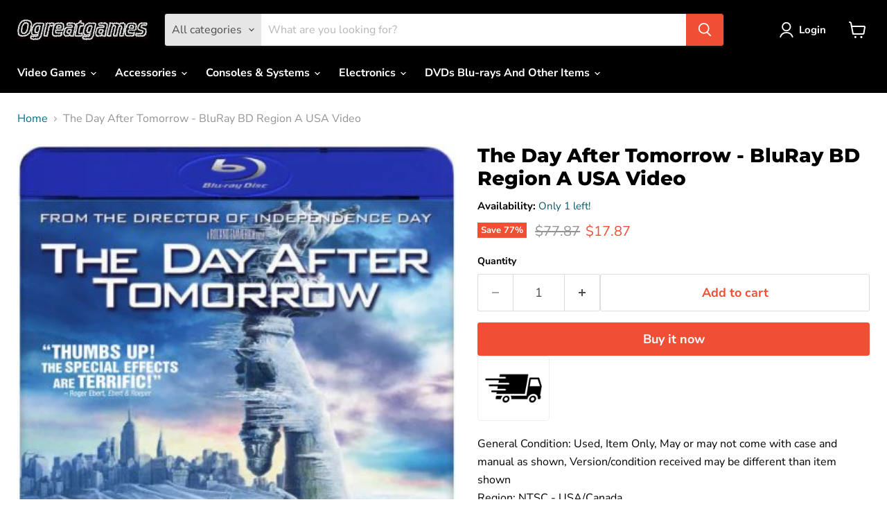

--- FILE ---
content_type: application/javascript
request_url: https://tab-engage.uplinkly-static.com/public/tab-engage/ogreatgames.myshopify.com/tab-engage.js?t=1756837517&shop=ogreatgames.myshopify.com
body_size: 49904
content:
(function(){
    var TabEngage=function(e){var t={};function n(r){if(t[r])return t[r].exports;var o=t[r]={i:r,l:!1,exports:{}};return e[r].call(o.exports,o,o.exports,n),o.l=!0,o.exports}return n.m=e,n.c=t,n.d=function(e,t,r){n.o(e,t)||Object.defineProperty(e,t,{enumerable:!0,get:r})},n.r=function(e){"undefined"!=typeof Symbol&&Symbol.toStringTag&&Object.defineProperty(e,Symbol.toStringTag,{value:"Module"}),Object.defineProperty(e,"__esModule",{value:!0})},n.t=function(e,t){if(1&t&&(e=n(e)),8&t)return e;if(4&t&&"object"==typeof e&&e&&e.__esModule)return e;var r=Object.create(null);if(n.r(r),Object.defineProperty(r,"default",{enumerable:!0,value:e}),2&t&&"string"!=typeof e)for(var o in e)n.d(r,o,function(t){return e[t]}.bind(null,o));return r},n.n=function(e){var t=e&&e.__esModule?function(){return e.default}:function(){return e};return n.d(t,"a",t),t},n.o=function(e,t){return Object.prototype.hasOwnProperty.call(e,t)},n.p="",n(n.s=2)}([function(e,t,n){var r,o;
/*! Lity - v2.4.0 - 2019-08-10
* http://sorgalla.com/lity/
* Copyright (c) 2015-2019 Jan Sorgalla; Licensed MIT */!function(i,a){r=[n(3)],void 0===(o=function(e){return function(e,t){"use strict";var n=e.document,r=t(e),o=t.Deferred,i=t("html"),a=[],s={esc:!0,handler:null,handlers:{image:m,inline:function(e,n){var r,o,i;try{r=t(e)}catch(e){return!1}if(!r.length)return!1;return o=t('<i style="display:none !important"/>'),i=r.hasClass("lity-hide"),n.element().one("lity:remove",(function(){o.before(r).remove(),i&&!r.closest(".lity-content").length&&r.addClass("lity-hide")})),r.removeClass("lity-hide").after(o)},youtube:function(e){var n=u.exec(e);if(!n)return!1;return w(y(e,v("https://www.youtube"+(n[2]||"")+".com/embed/"+n[4],t.extend({autoplay:1},g(n[5]||"")))))},vimeo:function(e){var n=c.exec(e);if(!n)return!1;return w(y(e,v("https://player.vimeo.com/video/"+n[3],t.extend({autoplay:1},g(n[4]||"")))))},googlemaps:function(e){var t=A.exec(e);if(!t)return!1;return w(y(e,v("https://www.google."+t[3]+"/maps?"+t[6],{output:t[6].indexOf("layer=c")>0?"svembed":"embed"})))},facebookvideo:function(e){var n=f.exec(e);if(!n)return!1;0!==e.indexOf("http")&&(e="https:"+e);return w(y(e,v("https://www.facebook.com/plugins/video.php?href="+e,t.extend({autoplay:1},g(n[4]||"")))))},iframe:w},template:'<div class="lity" role="dialog" aria-label="Dialog Window (Press escape to close)" tabindex="-1"><div class="lity-wrap" data-lity-close role="document"><div class="lity-loader" aria-hidden="true">Loading...</div><div class="lity-container"><div class="lity-content"></div><button class="lity-close" type="button" aria-label="Close (Press escape to close)" data-lity-close>&times;</button></div></div></div>'},l=/(^data:image\/)|(\.(png|jpe?g|gif|svg|webp|bmp|ico|tiff?)(\?\S*)?$)/i,u=/(youtube(-nocookie)?\.com|youtu\.be)\/(watch\?v=|v\/|u\/|embed\/?)?([\w-]{11})(.*)?/i,c=/(vimeo(pro)?.com)\/(?:[^\d]+)?(\d+)\??(.*)?$/,A=/((maps|www)\.)?google\.([^\/\?]+)\/?((maps\/?)?\?)(.*)/i,f=/(facebook\.com)\/([a-z0-9_-]*)\/videos\/([0-9]*)(.*)?$/i,d=function(){var e=n.createElement("div"),t={WebkitTransition:"webkitTransitionEnd",MozTransition:"transitionend",OTransition:"oTransitionEnd otransitionend",transition:"transitionend"};for(var r in t)if(void 0!==e.style[r])return t[r];return!1}();function p(e){var t=o();return d&&e.length?(e.one(d,t.resolve),setTimeout(t.resolve,500)):t.resolve(),t.promise()}function h(e,n,r){if(1===arguments.length)return t.extend({},e);if("string"==typeof n){if(void 0===r)return void 0===e[n]?null:e[n];e[n]=r}else t.extend(e,n);return this}function g(e){for(var t,n=decodeURI(e.split("#")[0]).split("&"),r={},o=0,i=n.length;o<i;o++)n[o]&&(r[(t=n[o].split("="))[0]]=t[1]);return r}function v(e,n){return e+(e.indexOf("?")>-1?"&":"?")+t.param(n)}function y(e,t){var n=e.indexOf("#");return-1===n?t:(n>0&&(e=e.substr(n)),t+e)}function m(e,n){var r=n.opener()&&n.opener().data("lity-desc")||"Image with no description",i=t('<img src="'+e+'" alt="'+r+'"/>'),a=o(),s=function(){var e;a.reject((e="Failed loading image",t('<span class="lity-error"/>').append(e)))};return i.on("load",(function(){if(0===this.naturalWidth)return s();a.resolve(i)})).on("error",s),a.promise()}function w(e){return'<div class="lity-iframe-container"><iframe frameborder="0" allowfullscreen allow="autoplay; fullscreen" src="'+e+'"/></div>'}function x(){return n.documentElement.clientHeight?n.documentElement.clientHeight:Math.round(r.height())}function b(e){var t=P();t&&(27===e.keyCode&&t.options("esc")&&t.close(),9===e.keyCode&&function(e,t){var r=t.element().find('a[href],area[href],input:not([disabled]),select:not([disabled]),textarea:not([disabled]),button:not([disabled]),iframe,object,embed,[contenteditable],[tabindex]:not([tabindex^="-"])'),o=r.index(n.activeElement);e.shiftKey&&o<=0?(r.get(r.length-1).focus(),e.preventDefault()):e.shiftKey||o!==r.length-1||(r.get(0).focus(),e.preventDefault())}(e,t))}function D(){t.each(a,(function(e,t){t.resize()}))}function P(){return 0===a.length?null:a[0]}function E(e,l,u,c){var A,f,d,g,v=this,y=!1,m=!1;l=t.extend({},s,l),f=t(l.template),v.element=function(){return f},v.opener=function(){return u},v.options=t.proxy(h,v,l),v.handlers=t.proxy(h,v,l.handlers),v.resize=function(){y&&!m&&d.css("max-height",x()+"px").trigger("lity:resize",[v])},v.close=function(){if(y&&!m){var e;m=!0,(e=v).element().attr("aria-hidden","true"),1===a.length&&(i.removeClass("lity-active"),r.off({resize:D,keydown:b})),((a=t.grep(a,(function(t){return e!==t}))).length?a[0].element():t(".lity-hidden")).removeClass("lity-hidden").each((function(){var e=t(this),n=e.data("lity-aria-hidden");n?e.attr("aria-hidden",n):e.removeAttr("aria-hidden"),e.removeData("lity-aria-hidden")}));var s=o();if(c&&(n.activeElement===f[0]||t.contains(f[0],n.activeElement)))try{c.focus()}catch(e){}return d.trigger("lity:close",[v]),f.removeClass("lity-opened").addClass("lity-closed"),p(d.add(f)).always((function(){d.trigger("lity:remove",[v]),f.remove(),f=void 0,s.resolve()})),s.promise()}},A=function(e,n,r,o){var i,a="inline",s=t.extend({},r);return o&&s[o]?(i=s[o](e,n),a=o):(t.each(["inline","iframe"],(function(e,t){delete s[t],s[t]=r[t]})),t.each(s,(function(t,r){return!r||(!(!r.test||r.test(e,n))||(!1!==(i=r(e,n))?(a=t,!1):void 0))}))),{handler:a,content:i||""}}(e,v,l.handlers,l.handler),f.attr("aria-hidden","false").addClass("lity-loading lity-opened lity-"+A.handler).appendTo("body").focus().on("click","[data-lity-close]",(function(e){t(e.target).is("[data-lity-close]")&&v.close()})).trigger("lity:open",[v]),g=v,1===a.unshift(g)&&(i.addClass("lity-active"),r.on({resize:D,keydown:b})),t("body > *").not(g.element()).addClass("lity-hidden").each((function(){var e=t(this);void 0===e.data("lity-aria-hidden")&&e.data("lity-aria-hidden",e.attr("aria-hidden")||null)})).attr("aria-hidden","true"),t.when(A.content).always((function(e){d=t(e).css("max-height",x()+"px"),f.find(".lity-loader").each((function(){var e=t(this);p(e).always((function(){e.remove()}))})),f.removeClass("lity-loading").find(".lity-content").empty().append(d),y=!0,d.trigger("lity:ready",[v])}))}function C(e,r,o){e.preventDefault?(e.preventDefault(),e=(o=t(this)).data("lity-target")||o.attr("href")||o.attr("src")):o=t(o);var i=new E(e,t.extend({},o.data("lity-options")||o.data("lity"),r),o,n.activeElement);if(!e.preventDefault)return i}return m.test=function(e){return l.test(e)},C.version="2.4.0",C.options=t.proxy(h,C,s),C.handlers=t.proxy(h,C,s.handlers),C.current=P,t(n).on("click.lity","[data-lity]",C),C}(i,e)}.apply(t,r))||(e.exports=o)}("undefined"!=typeof window?window:this)},function(e,t,n){"use strict";t.a=function(e){e=e||{};var t,n,r,o,i,a,s,l,u,c,A,f,d,p,h,g,v={bgColor:"#d00",textColor:"#fff",fontFamily:"sans-serif",fontStyle:"bold",type:"circle",position:"down",animation:"slide",elementId:!1,element:null,dataUrl:!1,win:window};(d={}).ff="undefined"!=typeof InstallTrigger,d.chrome=!!window.chrome,d.opera=!!window.opera||navigator.userAgent.indexOf("Opera")>=0,d.ie=
/*@cc_on!@*/
!1,d.safari=Object.prototype.toString.call(window.HTMLElement).indexOf("Constructor")>0,d.supported=d.chrome||d.ff||d.opera;var y=[];A=function(){},l=f=!1;var m={ready:function(){l=!0,m.reset(),A()},reset:function(){l&&(y=[],u=!1,c=!1,a.clearRect(0,0,o,r),a.drawImage(s,0,0,o,r),D.setIcon(i),window.clearTimeout(p),window.clearTimeout(h))}};m.start=function(){if(l&&!c){if(y.length>0){c=!0;var e=function(){["type","animation","bgColor","textColor","fontFamily","fontStyle"].forEach((function(e){e in y[0].options&&(t[e]=y[0].options[e])})),C.run(y[0].options,(function(){u=y[0],c=!1,y.length>0&&(y.shift(),m.start())}),!1)};u?C.run(u.options,(function(){e()}),!0):e()}}};var w={},x=function(e){return e.n="number"==typeof e.n?Math.abs(0|e.n):e.n,e.x=o*e.x,e.y=r*e.y,e.w=o*e.w,e.h=r*e.h,e.len=(""+e.n).length,e};w.circle=function(e){var n=!1;2===(e=x(e)).len?(e.x=e.x-.4*e.w,e.w=1.4*e.w,n=!0):e.len>=3&&(e.x=e.x-.65*e.w,e.w=1.65*e.w,n=!0),a.clearRect(0,0,o,r),a.drawImage(s,0,0,o,r),a.beginPath(),a.font=t.fontStyle+" "+Math.floor(e.h*(e.n>99?.85:1))+"px "+t.fontFamily,a.textAlign="center",n?(a.moveTo(e.x+e.w/2,e.y),a.lineTo(e.x+e.w-e.h/2,e.y),a.quadraticCurveTo(e.x+e.w,e.y,e.x+e.w,e.y+e.h/2),a.lineTo(e.x+e.w,e.y+e.h-e.h/2),a.quadraticCurveTo(e.x+e.w,e.y+e.h,e.x+e.w-e.h/2,e.y+e.h),a.lineTo(e.x+e.h/2,e.y+e.h),a.quadraticCurveTo(e.x,e.y+e.h,e.x,e.y+e.h-e.h/2),a.lineTo(e.x,e.y+e.h/2),a.quadraticCurveTo(e.x,e.y,e.x+e.h/2,e.y)):a.arc(e.x+e.w/2,e.y+e.h/2,e.h/2,0,2*Math.PI),a.fillStyle="rgba("+t.bgColor.r+","+t.bgColor.g+","+t.bgColor.b+","+e.o+")",a.fill(),a.closePath(),a.beginPath(),a.stroke(),a.fillStyle="rgba("+t.textColor.r+","+t.textColor.g+","+t.textColor.b+","+e.o+")","number"==typeof e.n&&e.n>999?a.fillText((e.n>9999?9:Math.floor(e.n/1e3))+"k+",Math.floor(e.x+e.w/2),Math.floor(e.y+e.h-.2*e.h)):a.fillText(e.n,Math.floor(e.x+e.w/2),Math.floor(e.y+e.h-.15*e.h)),a.closePath()},w.rectangle=function(e){2===(e=x(e)).len?(e.x=e.x-.4*e.w,e.w=1.4*e.w):e.len>=3&&(e.x=e.x-.65*e.w,e.w=1.65*e.w),a.clearRect(0,0,o,r),a.drawImage(s,0,0,o,r),a.beginPath(),a.font=t.fontStyle+" "+Math.floor(e.h*(e.n>99?.9:1))+"px "+t.fontFamily,a.textAlign="center",a.fillStyle="rgba("+t.bgColor.r+","+t.bgColor.g+","+t.bgColor.b+","+e.o+")",a.fillRect(e.x,e.y,e.w,e.h),a.fillStyle="rgba("+t.textColor.r+","+t.textColor.g+","+t.textColor.b+","+e.o+")","number"==typeof e.n&&e.n>999?a.fillText((e.n>9999?9:Math.floor(e.n/1e3))+"k+",Math.floor(e.x+e.w/2),Math.floor(e.y+e.h-.2*e.h)):a.fillText(e.n,Math.floor(e.x+e.w/2),Math.floor(e.y+e.h-.15*e.h)),a.closePath()};function b(e){if(e.paused||e.ended||f)return!1;try{a.clearRect(0,0,o,r),a.drawImage(e,0,0,o,r)}catch(e){}h=setTimeout((function(){b(e)}),C.duration),D.setIcon(i)}var D={};function P(e){e=e.replace(/^#?([a-f\d])([a-f\d])([a-f\d])$/i,(function(e,t,n,r){return t+t+n+n+r+r}));var t=/^#?([a-f\d]{2})([a-f\d]{2})([a-f\d]{2})$/i.exec(e);return!!t&&{r:parseInt(t[1],16),g:parseInt(t[2],16),b:parseInt(t[3],16)}}function E(e,t){var n,r={};for(n in e)r[n]=e[n];for(n in t)r[n]=t[n];return r}D.getIcons=function(){var e=[];return t.element?e=[t.element]:t.elementId?(e=[g.getElementById(t.elementId)])[0].setAttribute("href",e[0].getAttribute("src")):0===(e=function(){for(var e=[],t=g.getElementsByTagName("head")[0].getElementsByTagName("link"),n=0;n<t.length;n++)/(^|\s)icon(\s|$)/i.test(t[n].getAttribute("rel"))&&e.push(t[n]);return e}()).length&&((e=[g.createElement("link")])[0].setAttribute("rel","icon"),g.getElementsByTagName("head")[0].appendChild(e[0])),e.forEach((function(e){e.setAttribute("type","image/png")})),e},D.setIcon=function(e){var t=e.toDataURL("image/png");D.setIconSrc(t)},D.setIconSrc=function(e){if(t.dataUrl&&t.dataUrl(e),t.element)t.element.setAttribute("href",e),t.element.setAttribute("src",e);else if(t.elementId){var r=g.getElementById(t.elementId);r.setAttribute("href",e),r.setAttribute("src",e)}else if(d.ff||d.opera){var o=n[n.length-1],i=g.createElement("link");n=[i],d.opera&&i.setAttribute("rel","icon"),i.setAttribute("rel","icon"),i.setAttribute("type","image/png"),g.getElementsByTagName("head")[0].appendChild(i),i.setAttribute("href",e),o.parentNode&&o.parentNode.removeChild(o)}else n.forEach((function(t){t.setAttribute("href",e)}))};var C={duration:40,types:{}};return C.types.fade=[{x:.4,y:.4,w:.6,h:.6,o:0},{x:.4,y:.4,w:.6,h:.6,o:.1},{x:.4,y:.4,w:.6,h:.6,o:.2},{x:.4,y:.4,w:.6,h:.6,o:.3},{x:.4,y:.4,w:.6,h:.6,o:.4},{x:.4,y:.4,w:.6,h:.6,o:.5},{x:.4,y:.4,w:.6,h:.6,o:.6},{x:.4,y:.4,w:.6,h:.6,o:.7},{x:.4,y:.4,w:.6,h:.6,o:.8},{x:.4,y:.4,w:.6,h:.6,o:.9},{x:.4,y:.4,w:.6,h:.6,o:1}],C.types.none=[{x:.4,y:.4,w:.6,h:.6,o:1}],C.types.pop=[{x:1,y:1,w:0,h:0,o:1},{x:.9,y:.9,w:.1,h:.1,o:1},{x:.8,y:.8,w:.2,h:.2,o:1},{x:.7,y:.7,w:.3,h:.3,o:1},{x:.6,y:.6,w:.4,h:.4,o:1},{x:.5,y:.5,w:.5,h:.5,o:1},{x:.4,y:.4,w:.6,h:.6,o:1}],C.types.popFade=[{x:.75,y:.75,w:0,h:0,o:0},{x:.65,y:.65,w:.1,h:.1,o:.2},{x:.6,y:.6,w:.2,h:.2,o:.4},{x:.55,y:.55,w:.3,h:.3,o:.6},{x:.5,y:.5,w:.4,h:.4,o:.8},{x:.45,y:.45,w:.5,h:.5,o:.9},{x:.4,y:.4,w:.6,h:.6,o:1}],C.types.slide=[{x:.4,y:1,w:.6,h:.6,o:1},{x:.4,y:.9,w:.6,h:.6,o:1},{x:.4,y:.9,w:.6,h:.6,o:1},{x:.4,y:.8,w:.6,h:.6,o:1},{x:.4,y:.7,w:.6,h:.6,o:1},{x:.4,y:.6,w:.6,h:.6,o:1},{x:.4,y:.5,w:.6,h:.6,o:1},{x:.4,y:.4,w:.6,h:.6,o:1}],C.run=function(e,n,r,o){var a=C.types[g.hidden||g.msHidden||g.webkitHidden||g.mozHidden?"none":t.animation];o=!0===r?void 0!==o?o:a.length-1:void 0!==o?o:0,n=n||function(){},o<a.length&&o>=0?(w[t.type](E(e,a[o])),p=setTimeout((function(){r?o-=1:o+=1,C.run(e,n,r,o)}),C.duration),D.setIcon(i)):n()},function(){(t=E(v,e)).bgColor=P(t.bgColor),t.textColor=P(t.textColor),t.position=t.position.toLowerCase(),t.animation=C.types[""+t.animation]?t.animation:v.animation,g=t.win.document;var l=t.position.indexOf("up")>-1,u=t.position.indexOf("left")>-1;if(l||u)for(var c in C.types)for(var A=0;A<C.types[c].length;A++){var f=C.types[c][A];l&&(f.y<.6?f.y=f.y-.4:f.y=f.y-2*f.y+(1-f.w)),u&&(f.x<.6?f.x=f.x-.4:f.x=f.x-2*f.x+(1-f.h)),C.types[c][A]=f}t.type=w[""+t.type]?t.type:v.type,n=D.getIcons(),i=document.createElement("canvas"),s=document.createElement("img");var d=n[n.length-1];d.hasAttribute("href")?(s.setAttribute("crossOrigin","anonymous"),s.onload=function(){r=s.height>0?s.height:32,o=s.width>0?s.width:32,i.height=r,i.width=o,a=i.getContext("2d"),m.ready()},s.setAttribute("src",d.getAttribute("href"))):(r=32,o=32,s.height=r,s.width=o,i.height=r,i.width=o,a=i.getContext("2d"),m.ready())}(),{badge:function(e,t){t=("string"==typeof t?{animation:t}:t)||{},A=function(){try{if("number"==typeof e?e>0:""!==e){var n={type:"badge",options:{n:e}};if("animation"in t&&C.types[""+t.animation]&&(n.options.animation=""+t.animation),"type"in t&&w[""+t.type]&&(n.options.type=""+t.type),["bgColor","textColor"].forEach((function(e){e in t&&(n.options[e]=P(t[e]))})),["fontStyle","fontFamily"].forEach((function(e){e in t&&(n.options[e]=t[e])})),y.push(n),y.length>100)throw new Error("Too many badges requests in queue.");m.start()}else m.reset()}catch(e){throw new Error("Error setting badge. Message: "+e.message)}},l&&A()},video:function(e){A=function(){try{if("stop"===e)return f=!0,m.reset(),void(f=!1);e.addEventListener("play",(function(){b(this)}),!1)}catch(e){throw new Error("Error setting video. Message: "+e.message)}},l&&A()},image:function(e){A=function(){try{var t=e.width,n=e.height,s=document.createElement("img"),l=t/o<n/r?t/o:n/r;s.setAttribute("crossOrigin","anonymous"),s.onload=function(){a.clearRect(0,0,o,r),a.drawImage(s,0,0,o,r),D.setIcon(i)},s.setAttribute("src",e.getAttribute("src")),s.height=n/l,s.width=t/l}catch(e){throw new Error("Error setting image. Message: "+e.message)}},l&&A()},rawImageSrc:function(e){A=function(){D.setIconSrc(e)},l&&A()},webcam:function(e){if(window.URL&&window.URL.createObjectURL||(window.URL=window.URL||{},window.URL.createObjectURL=function(e){return e}),d.supported){var t=!1;navigator.getUserMedia=navigator.getUserMedia||navigator.oGetUserMedia||navigator.msGetUserMedia||navigator.mozGetUserMedia||navigator.webkitGetUserMedia,A=function(){try{if("stop"===e)return f=!0,m.reset(),void(f=!1);(t=document.createElement("video")).width=o,t.height=r,navigator.getUserMedia({video:!0,audio:!1},(function(e){t.src=URL.createObjectURL(e),t.play(),b(t)}),(function(){}))}catch(e){throw new Error("Error setting webcam. Message: "+e.message)}},l&&A()}},setOpt:function(e,n){var r=e;null==n&&"[object Object]"==Object.prototype.toString.call(e)||((r={})[e]=n);for(var o=Object.keys(r),i=0;i<o.length;i++)"bgColor"==o[i]||"textColor"==o[i]?t[o[i]]=P(r[o[i]]):t[o[i]]=r[o[i]];y.push(u),m.start()},reset:m.reset,browser:{supported:d.supported}}}},function(module,__webpack_exports__,__webpack_require__){"use strict";__webpack_require__.r(__webpack_exports__);var lity__WEBPACK_IMPORTED_MODULE_0__=__webpack_require__(0),lity__WEBPACK_IMPORTED_MODULE_0___default=__webpack_require__.n(lity__WEBPACK_IMPORTED_MODULE_0__),lity_dist_lity_css__WEBPACK_IMPORTED_MODULE_1__=__webpack_require__(4),lity_dist_lity_css__WEBPACK_IMPORTED_MODULE_1___default=__webpack_require__.n(lity_dist_lity_css__WEBPACK_IMPORTED_MODULE_1__),_favicon_js__WEBPACK_IMPORTED_MODULE_2__=__webpack_require__(1);function Title(e,t,n){var r=this;return r.original=e,r.title=t,r.animate=n,r.counter=0,r.offset=0,r.interval=-1,r.update=function(){var e=r.title.replace("%title%",r.original).replace("%counter%",r.counter).trim();r.animate&&(e+=" | "),document.title=e.substr(r.offset%e.length)+e.substr(0,r.offset%e.length)},r.frame=function(){r.offset++,r.update()},r.start=function(){-1===r.interval&&(r.offset=0,r.animate&&(r.interval=setInterval(r.frame,1e3)),r.update())},r.stop=function(){-1!==r.interval&&(clearInterval(r.interval),r.interval=-1)},r.reset=function(){r.stop(),document.title=r.original},r.set_counter=function(e){r.counter=e,r.update()},r}function Counter(e,t){var n=this;return n.initial=e,n.value=n.initial,n.max=t,n.interval=-1,n.listeners=[],n.start=function(){-1===n.interval&&(n.value=n.initial,n.interval=setInterval(n.tick,5e3),n.notify())},n.stop=function(){-1!==n.interval&&(clearInterval(n.interval),n.interval=-1)},n.tick=function(){n.value+=1,n.value>=n.max&&(n.value=n.max,n.stop()),n.notify()},n.notify=function(){n.listeners.forEach((function(e){e(n.value)}))},n.on=function(e){n.listeners.push(e)},n.off=function(e){for(;;){var t=n.listeners.indexOf(e);if(-1===t)return;n.listeners.splice(t,1)}},n}function Icon(e,t,n){var r=this;return r.background=e,r.foreground=t,r.position=n,r.favicon=null,r.start=function(e){null===r.favicon&&(r.favicon=new _favicon_js__WEBPACK_IMPORTED_MODULE_2__.a({bgColor:r.background,textColor:r.foreground,position:r.position}),e&&r.set_counter(e))},r.stop=function(){null!==r.favicon&&(r.favicon.reset(),r.favicon=null)},r.set_counter=function(e){r.favicon.badge(e)},r}function AudioPlayer(e,t){var n=this;return n.sound=e,n.volume=t,n.audio=new Audio(n.sound),n.audio.volume=t/100,n.start=function(){n.audio.play()},n.shim=function(){new Audio("[data-uri]").play()},n}function Popup(mode,url,image,html,javascript){var $this=this;return $this.mode=mode,$this.url=url,$this.image=image,$this.html=html,$this.javascript=javascript,$this.popup=function(){$this.lity&&$this.lity.element()||("url"===$this.mode?$this.lity=lity__WEBPACK_IMPORTED_MODULE_0___default()($this.url):"image"===$this.mode?$this.lity=lity__WEBPACK_IMPORTED_MODULE_0___default()($this.image):"html"===$this.mode?$this.lity=lity__WEBPACK_IMPORTED_MODULE_0___default()($this.html):"javascript"===$this.mode&&eval($this.javascript))},$this}function TabEngage(e){if(!window.tab_engage_installed){window.tab_engage_installed=!0;var t=this;t.timeout=-1,t.engaged=!1,t.event=function(e){window._gaq?window._gaq.push(["_trackEvent","Tab Sales Booster",e]):window.ga?window.ga("send","event","Tab Sales Booster",e):window.gtag&&window.gtag("event",e,{event_category:"Tab Sales Booster"})},t.engage=function(){t.engaged=!0,t.timeout=-1,t.title&&t.title_controller.start(),t.icon&&t.icon_controller.start(),t.google_analytics&&t.event("lost-focus"),t.audio&&t.audio_controller.start(),t.counter.start()},t.disengage=function(){t.engaged=!1,t.counter.stop(),t.title&&t.title_controller.reset(),t.icon&&t.icon_controller.stop(),t.popup&&t.popup_controller.popup(),t.google_analytics&&t.event("gained-focus")},t.blur=function(){t.timeout=setTimeout(t.engage,1e3*t.delay)},t.focus=function(){-1!==t.timeout&&(clearTimeout(t.timeout),t.timeout=-1),t.engaged&&t.disengage()},t.initialize=function(e){t.popup=e.popup,t.title=e.title,t.icon=e.icon,t.audio=e.audio,t.google_analytics=e.google_analytics,t.delay=e.delay,t.title_controller=new Title(document.title,e.title_content,e.title_animation),t.icon_controller=new Icon(e.icon_background,e.icon_foreground,e.icon_position),t.popup_controller=new Popup(e.popup_mode,e.popup_url,e.popup_image,e.popup_html,e.popup_javascript),t.audio_controller=new AudioPlayer(e.audio_track,e.audio_volume),t.audio&&t.audio_controller.shim(),t.counter=new Counter(1,e.counter_maximum),t.counter.on(t.title_controller.set_counter),t.counter.on(t.icon_controller.set_counter),window.addEventListener("blur",t.blur),window.addEventListener("focus",t.focus)},t.initialize(e)}}__webpack_exports__.default=TabEngage},function(e,t,n){var r;
/*!
 * jQuery JavaScript Library v3.4.1
 * https://jquery.com/
 *
 * Includes Sizzle.js
 * https://sizzlejs.com/
 *
 * Copyright JS Foundation and other contributors
 * Released under the MIT license
 * https://jquery.org/license
 *
 * Date: 2019-05-01T21:04Z
 */!function(t,n){"use strict";"object"==typeof e.exports?e.exports=t.document?n(t,!0):function(e){if(!e.document)throw new Error("jQuery requires a window with a document");return n(e)}:n(t)}("undefined"!=typeof window?window:this,(function(n,o){"use strict";var i=[],a=n.document,s=Object.getPrototypeOf,l=i.slice,u=i.concat,c=i.push,A=i.indexOf,f={},d=f.toString,p=f.hasOwnProperty,h=p.toString,g=h.call(Object),v={},y=function(e){return"function"==typeof e&&"number"!=typeof e.nodeType},m=function(e){return null!=e&&e===e.window},w={type:!0,src:!0,nonce:!0,noModule:!0};function x(e,t,n){var r,o,i=(n=n||a).createElement("script");if(i.text=e,t)for(r in w)(o=t[r]||t.getAttribute&&t.getAttribute(r))&&i.setAttribute(r,o);n.head.appendChild(i).parentNode.removeChild(i)}function b(e){return null==e?e+"":"object"==typeof e||"function"==typeof e?f[d.call(e)]||"object":typeof e}var D=function(e,t){return new D.fn.init(e,t)},P=/^[\s\uFEFF\xA0]+|[\s\uFEFF\xA0]+$/g;function E(e){var t=!!e&&"length"in e&&e.length,n=b(e);return!y(e)&&!m(e)&&("array"===n||0===t||"number"==typeof t&&t>0&&t-1 in e)}D.fn=D.prototype={jquery:"3.4.1",constructor:D,length:0,toArray:function(){return l.call(this)},get:function(e){return null==e?l.call(this):e<0?this[e+this.length]:this[e]},pushStack:function(e){var t=D.merge(this.constructor(),e);return t.prevObject=this,t},each:function(e){return D.each(this,e)},map:function(e){return this.pushStack(D.map(this,(function(t,n){return e.call(t,n,t)})))},slice:function(){return this.pushStack(l.apply(this,arguments))},first:function(){return this.eq(0)},last:function(){return this.eq(-1)},eq:function(e){var t=this.length,n=+e+(e<0?t:0);return this.pushStack(n>=0&&n<t?[this[n]]:[])},end:function(){return this.prevObject||this.constructor()},push:c,sort:i.sort,splice:i.splice},D.extend=D.fn.extend=function(){var e,t,n,r,o,i,a=arguments[0]||{},s=1,l=arguments.length,u=!1;for("boolean"==typeof a&&(u=a,a=arguments[s]||{},s++),"object"==typeof a||y(a)||(a={}),s===l&&(a=this,s--);s<l;s++)if(null!=(e=arguments[s]))for(t in e)r=e[t],"__proto__"!==t&&a!==r&&(u&&r&&(D.isPlainObject(r)||(o=Array.isArray(r)))?(n=a[t],i=o&&!Array.isArray(n)?[]:o||D.isPlainObject(n)?n:{},o=!1,a[t]=D.extend(u,i,r)):void 0!==r&&(a[t]=r));return a},D.extend({expando:"jQuery"+("3.4.1"+Math.random()).replace(/\D/g,""),isReady:!0,error:function(e){throw new Error(e)},noop:function(){},isPlainObject:function(e){var t,n;return!(!e||"[object Object]"!==d.call(e))&&(!(t=s(e))||"function"==typeof(n=p.call(t,"constructor")&&t.constructor)&&h.call(n)===g)},isEmptyObject:function(e){var t;for(t in e)return!1;return!0},globalEval:function(e,t){x(e,{nonce:t&&t.nonce})},each:function(e,t){var n,r=0;if(E(e))for(n=e.length;r<n&&!1!==t.call(e[r],r,e[r]);r++);else for(r in e)if(!1===t.call(e[r],r,e[r]))break;return e},trim:function(e){return null==e?"":(e+"").replace(P,"")},makeArray:function(e,t){var n=t||[];return null!=e&&(E(Object(e))?D.merge(n,"string"==typeof e?[e]:e):c.call(n,e)),n},inArray:function(e,t,n){return null==t?-1:A.call(t,e,n)},merge:function(e,t){for(var n=+t.length,r=0,o=e.length;r<n;r++)e[o++]=t[r];return e.length=o,e},grep:function(e,t,n){for(var r=[],o=0,i=e.length,a=!n;o<i;o++)!t(e[o],o)!==a&&r.push(e[o]);return r},map:function(e,t,n){var r,o,i=0,a=[];if(E(e))for(r=e.length;i<r;i++)null!=(o=t(e[i],i,n))&&a.push(o);else for(i in e)null!=(o=t(e[i],i,n))&&a.push(o);return u.apply([],a)},guid:1,support:v}),"function"==typeof Symbol&&(D.fn[Symbol.iterator]=i[Symbol.iterator]),D.each("Boolean Number String Function Array Date RegExp Object Error Symbol".split(" "),(function(e,t){f["[object "+t+"]"]=t.toLowerCase()}));var C=
/*!
 * Sizzle CSS Selector Engine v2.3.4
 * https://sizzlejs.com/
 *
 * Copyright JS Foundation and other contributors
 * Released under the MIT license
 * https://js.foundation/
 *
 * Date: 2019-04-08
 */
function(e){var t,n,r,o,i,a,s,l,u,c,A,f,d,p,h,g,v,y,m,w="sizzle"+1*new Date,x=e.document,b=0,D=0,P=le(),E=le(),C=le(),T=le(),B=function(e,t){return e===t&&(A=!0),0},_={}.hasOwnProperty,k=[],I=k.pop,S=k.push,M=k.push,j=k.slice,Q=function(e,t){for(var n=0,r=e.length;n<r;n++)if(e[n]===t)return n;return-1},N="checked|selected|async|autofocus|autoplay|controls|defer|disabled|hidden|ismap|loop|multiple|open|readonly|required|scoped",L="[\\x20\\t\\r\\n\\f]",O="(?:\\\\.|[\\w-]|[^\0-\\xa0])+",q="\\["+L+"*("+O+")(?:"+L+"*([*^$|!~]?=)"+L+"*(?:'((?:\\\\.|[^\\\\'])*)'|\"((?:\\\\.|[^\\\\\"])*)\"|("+O+"))|)"+L+"*\\]",R=":("+O+")(?:\\((('((?:\\\\.|[^\\\\'])*)'|\"((?:\\\\.|[^\\\\\"])*)\")|((?:\\\\.|[^\\\\()[\\]]|"+q+")*)|.*)\\)|)",H=new RegExp(L+"+","g"),$=new RegExp("^"+L+"+|((?:^|[^\\\\])(?:\\\\.)*)"+L+"+$","g"),z=new RegExp("^"+L+"*,"+L+"*"),U=new RegExp("^"+L+"*([>+~]|"+L+")"+L+"*"),F=new RegExp(L+"|>"),W=new RegExp(R),X=new RegExp("^"+O+"$"),G={ID:new RegExp("^#("+O+")"),CLASS:new RegExp("^\\.("+O+")"),TAG:new RegExp("^("+O+"|[*])"),ATTR:new RegExp("^"+q),PSEUDO:new RegExp("^"+R),CHILD:new RegExp("^:(only|first|last|nth|nth-last)-(child|of-type)(?:\\("+L+"*(even|odd|(([+-]|)(\\d*)n|)"+L+"*(?:([+-]|)"+L+"*(\\d+)|))"+L+"*\\)|)","i"),bool:new RegExp("^(?:"+N+")$","i"),needsContext:new RegExp("^"+L+"*[>+~]|:(even|odd|eq|gt|lt|nth|first|last)(?:\\("+L+"*((?:-\\d)?\\d*)"+L+"*\\)|)(?=[^-]|$)","i")},K=/HTML$/i,V=/^(?:input|select|textarea|button)$/i,Y=/^h\d$/i,J=/^[^{]+\{\s*\[native \w/,Z=/^(?:#([\w-]+)|(\w+)|\.([\w-]+))$/,ee=/[+~]/,te=new RegExp("\\\\([\\da-f]{1,6}"+L+"?|("+L+")|.)","ig"),ne=function(e,t,n){var r="0x"+t-65536;return r!=r||n?t:r<0?String.fromCharCode(r+65536):String.fromCharCode(r>>10|55296,1023&r|56320)},re=/([\0-\x1f\x7f]|^-?\d)|^-$|[^\0-\x1f\x7f-\uFFFF\w-]/g,oe=function(e,t){return t?"\0"===e?"�":e.slice(0,-1)+"\\"+e.charCodeAt(e.length-1).toString(16)+" ":"\\"+e},ie=function(){f()},ae=we((function(e){return!0===e.disabled&&"fieldset"===e.nodeName.toLowerCase()}),{dir:"parentNode",next:"legend"});try{M.apply(k=j.call(x.childNodes),x.childNodes),k[x.childNodes.length].nodeType}catch(e){M={apply:k.length?function(e,t){S.apply(e,j.call(t))}:function(e,t){for(var n=e.length,r=0;e[n++]=t[r++];);e.length=n-1}}}function se(e,t,r,o){var i,s,u,c,A,p,v,y=t&&t.ownerDocument,b=t?t.nodeType:9;if(r=r||[],"string"!=typeof e||!e||1!==b&&9!==b&&11!==b)return r;if(!o&&((t?t.ownerDocument||t:x)!==d&&f(t),t=t||d,h)){if(11!==b&&(A=Z.exec(e)))if(i=A[1]){if(9===b){if(!(u=t.getElementById(i)))return r;if(u.id===i)return r.push(u),r}else if(y&&(u=y.getElementById(i))&&m(t,u)&&u.id===i)return r.push(u),r}else{if(A[2])return M.apply(r,t.getElementsByTagName(e)),r;if((i=A[3])&&n.getElementsByClassName&&t.getElementsByClassName)return M.apply(r,t.getElementsByClassName(i)),r}if(n.qsa&&!T[e+" "]&&(!g||!g.test(e))&&(1!==b||"object"!==t.nodeName.toLowerCase())){if(v=e,y=t,1===b&&F.test(e)){for((c=t.getAttribute("id"))?c=c.replace(re,oe):t.setAttribute("id",c=w),s=(p=a(e)).length;s--;)p[s]="#"+c+" "+me(p[s]);v=p.join(","),y=ee.test(e)&&ve(t.parentNode)||t}try{return M.apply(r,y.querySelectorAll(v)),r}catch(t){T(e,!0)}finally{c===w&&t.removeAttribute("id")}}}return l(e.replace($,"$1"),t,r,o)}function le(){var e=[];return function t(n,o){return e.push(n+" ")>r.cacheLength&&delete t[e.shift()],t[n+" "]=o}}function ue(e){return e[w]=!0,e}function ce(e){var t=d.createElement("fieldset");try{return!!e(t)}catch(e){return!1}finally{t.parentNode&&t.parentNode.removeChild(t),t=null}}function Ae(e,t){for(var n=e.split("|"),o=n.length;o--;)r.attrHandle[n[o]]=t}function fe(e,t){var n=t&&e,r=n&&1===e.nodeType&&1===t.nodeType&&e.sourceIndex-t.sourceIndex;if(r)return r;if(n)for(;n=n.nextSibling;)if(n===t)return-1;return e?1:-1}function de(e){return function(t){return"input"===t.nodeName.toLowerCase()&&t.type===e}}function pe(e){return function(t){var n=t.nodeName.toLowerCase();return("input"===n||"button"===n)&&t.type===e}}function he(e){return function(t){return"form"in t?t.parentNode&&!1===t.disabled?"label"in t?"label"in t.parentNode?t.parentNode.disabled===e:t.disabled===e:t.isDisabled===e||t.isDisabled!==!e&&ae(t)===e:t.disabled===e:"label"in t&&t.disabled===e}}function ge(e){return ue((function(t){return t=+t,ue((function(n,r){for(var o,i=e([],n.length,t),a=i.length;a--;)n[o=i[a]]&&(n[o]=!(r[o]=n[o]))}))}))}function ve(e){return e&&void 0!==e.getElementsByTagName&&e}for(t in n=se.support={},i=se.isXML=function(e){var t=e.namespaceURI,n=(e.ownerDocument||e).documentElement;return!K.test(t||n&&n.nodeName||"HTML")},f=se.setDocument=function(e){var t,o,a=e?e.ownerDocument||e:x;return a!==d&&9===a.nodeType&&a.documentElement?(p=(d=a).documentElement,h=!i(d),x!==d&&(o=d.defaultView)&&o.top!==o&&(o.addEventListener?o.addEventListener("unload",ie,!1):o.attachEvent&&o.attachEvent("onunload",ie)),n.attributes=ce((function(e){return e.className="i",!e.getAttribute("className")})),n.getElementsByTagName=ce((function(e){return e.appendChild(d.createComment("")),!e.getElementsByTagName("*").length})),n.getElementsByClassName=J.test(d.getElementsByClassName),n.getById=ce((function(e){return p.appendChild(e).id=w,!d.getElementsByName||!d.getElementsByName(w).length})),n.getById?(r.filter.ID=function(e){var t=e.replace(te,ne);return function(e){return e.getAttribute("id")===t}},r.find.ID=function(e,t){if(void 0!==t.getElementById&&h){var n=t.getElementById(e);return n?[n]:[]}}):(r.filter.ID=function(e){var t=e.replace(te,ne);return function(e){var n=void 0!==e.getAttributeNode&&e.getAttributeNode("id");return n&&n.value===t}},r.find.ID=function(e,t){if(void 0!==t.getElementById&&h){var n,r,o,i=t.getElementById(e);if(i){if((n=i.getAttributeNode("id"))&&n.value===e)return[i];for(o=t.getElementsByName(e),r=0;i=o[r++];)if((n=i.getAttributeNode("id"))&&n.value===e)return[i]}return[]}}),r.find.TAG=n.getElementsByTagName?function(e,t){return void 0!==t.getElementsByTagName?t.getElementsByTagName(e):n.qsa?t.querySelectorAll(e):void 0}:function(e,t){var n,r=[],o=0,i=t.getElementsByTagName(e);if("*"===e){for(;n=i[o++];)1===n.nodeType&&r.push(n);return r}return i},r.find.CLASS=n.getElementsByClassName&&function(e,t){if(void 0!==t.getElementsByClassName&&h)return t.getElementsByClassName(e)},v=[],g=[],(n.qsa=J.test(d.querySelectorAll))&&(ce((function(e){p.appendChild(e).innerHTML="<a id='"+w+"'></a><select id='"+w+"-\r\\' msallowcapture=''><option selected=''></option></select>",e.querySelectorAll("[msallowcapture^='']").length&&g.push("[*^$]="+L+"*(?:''|\"\")"),e.querySelectorAll("[selected]").length||g.push("\\["+L+"*(?:value|"+N+")"),e.querySelectorAll("[id~="+w+"-]").length||g.push("~="),e.querySelectorAll(":checked").length||g.push(":checked"),e.querySelectorAll("a#"+w+"+*").length||g.push(".#.+[+~]")})),ce((function(e){e.innerHTML="<a href='' disabled='disabled'></a><select disabled='disabled'><option/></select>";var t=d.createElement("input");t.setAttribute("type","hidden"),e.appendChild(t).setAttribute("name","D"),e.querySelectorAll("[name=d]").length&&g.push("name"+L+"*[*^$|!~]?="),2!==e.querySelectorAll(":enabled").length&&g.push(":enabled",":disabled"),p.appendChild(e).disabled=!0,2!==e.querySelectorAll(":disabled").length&&g.push(":enabled",":disabled"),e.querySelectorAll("*,:x"),g.push(",.*:")}))),(n.matchesSelector=J.test(y=p.matches||p.webkitMatchesSelector||p.mozMatchesSelector||p.oMatchesSelector||p.msMatchesSelector))&&ce((function(e){n.disconnectedMatch=y.call(e,"*"),y.call(e,"[s!='']:x"),v.push("!=",R)})),g=g.length&&new RegExp(g.join("|")),v=v.length&&new RegExp(v.join("|")),t=J.test(p.compareDocumentPosition),m=t||J.test(p.contains)?function(e,t){var n=9===e.nodeType?e.documentElement:e,r=t&&t.parentNode;return e===r||!(!r||1!==r.nodeType||!(n.contains?n.contains(r):e.compareDocumentPosition&&16&e.compareDocumentPosition(r)))}:function(e,t){if(t)for(;t=t.parentNode;)if(t===e)return!0;return!1},B=t?function(e,t){if(e===t)return A=!0,0;var r=!e.compareDocumentPosition-!t.compareDocumentPosition;return r||(1&(r=(e.ownerDocument||e)===(t.ownerDocument||t)?e.compareDocumentPosition(t):1)||!n.sortDetached&&t.compareDocumentPosition(e)===r?e===d||e.ownerDocument===x&&m(x,e)?-1:t===d||t.ownerDocument===x&&m(x,t)?1:c?Q(c,e)-Q(c,t):0:4&r?-1:1)}:function(e,t){if(e===t)return A=!0,0;var n,r=0,o=e.parentNode,i=t.parentNode,a=[e],s=[t];if(!o||!i)return e===d?-1:t===d?1:o?-1:i?1:c?Q(c,e)-Q(c,t):0;if(o===i)return fe(e,t);for(n=e;n=n.parentNode;)a.unshift(n);for(n=t;n=n.parentNode;)s.unshift(n);for(;a[r]===s[r];)r++;return r?fe(a[r],s[r]):a[r]===x?-1:s[r]===x?1:0},d):d},se.matches=function(e,t){return se(e,null,null,t)},se.matchesSelector=function(e,t){if((e.ownerDocument||e)!==d&&f(e),n.matchesSelector&&h&&!T[t+" "]&&(!v||!v.test(t))&&(!g||!g.test(t)))try{var r=y.call(e,t);if(r||n.disconnectedMatch||e.document&&11!==e.document.nodeType)return r}catch(e){T(t,!0)}return se(t,d,null,[e]).length>0},se.contains=function(e,t){return(e.ownerDocument||e)!==d&&f(e),m(e,t)},se.attr=function(e,t){(e.ownerDocument||e)!==d&&f(e);var o=r.attrHandle[t.toLowerCase()],i=o&&_.call(r.attrHandle,t.toLowerCase())?o(e,t,!h):void 0;return void 0!==i?i:n.attributes||!h?e.getAttribute(t):(i=e.getAttributeNode(t))&&i.specified?i.value:null},se.escape=function(e){return(e+"").replace(re,oe)},se.error=function(e){throw new Error("Syntax error, unrecognized expression: "+e)},se.uniqueSort=function(e){var t,r=[],o=0,i=0;if(A=!n.detectDuplicates,c=!n.sortStable&&e.slice(0),e.sort(B),A){for(;t=e[i++];)t===e[i]&&(o=r.push(i));for(;o--;)e.splice(r[o],1)}return c=null,e},o=se.getText=function(e){var t,n="",r=0,i=e.nodeType;if(i){if(1===i||9===i||11===i){if("string"==typeof e.textContent)return e.textContent;for(e=e.firstChild;e;e=e.nextSibling)n+=o(e)}else if(3===i||4===i)return e.nodeValue}else for(;t=e[r++];)n+=o(t);return n},(r=se.selectors={cacheLength:50,createPseudo:ue,match:G,attrHandle:{},find:{},relative:{">":{dir:"parentNode",first:!0}," ":{dir:"parentNode"},"+":{dir:"previousSibling",first:!0},"~":{dir:"previousSibling"}},preFilter:{ATTR:function(e){return e[1]=e[1].replace(te,ne),e[3]=(e[3]||e[4]||e[5]||"").replace(te,ne),"~="===e[2]&&(e[3]=" "+e[3]+" "),e.slice(0,4)},CHILD:function(e){return e[1]=e[1].toLowerCase(),"nth"===e[1].slice(0,3)?(e[3]||se.error(e[0]),e[4]=+(e[4]?e[5]+(e[6]||1):2*("even"===e[3]||"odd"===e[3])),e[5]=+(e[7]+e[8]||"odd"===e[3])):e[3]&&se.error(e[0]),e},PSEUDO:function(e){var t,n=!e[6]&&e[2];return G.CHILD.test(e[0])?null:(e[3]?e[2]=e[4]||e[5]||"":n&&W.test(n)&&(t=a(n,!0))&&(t=n.indexOf(")",n.length-t)-n.length)&&(e[0]=e[0].slice(0,t),e[2]=n.slice(0,t)),e.slice(0,3))}},filter:{TAG:function(e){var t=e.replace(te,ne).toLowerCase();return"*"===e?function(){return!0}:function(e){return e.nodeName&&e.nodeName.toLowerCase()===t}},CLASS:function(e){var t=P[e+" "];return t||(t=new RegExp("(^|"+L+")"+e+"("+L+"|$)"))&&P(e,(function(e){return t.test("string"==typeof e.className&&e.className||void 0!==e.getAttribute&&e.getAttribute("class")||"")}))},ATTR:function(e,t,n){return function(r){var o=se.attr(r,e);return null==o?"!="===t:!t||(o+="","="===t?o===n:"!="===t?o!==n:"^="===t?n&&0===o.indexOf(n):"*="===t?n&&o.indexOf(n)>-1:"$="===t?n&&o.slice(-n.length)===n:"~="===t?(" "+o.replace(H," ")+" ").indexOf(n)>-1:"|="===t&&(o===n||o.slice(0,n.length+1)===n+"-"))}},CHILD:function(e,t,n,r,o){var i="nth"!==e.slice(0,3),a="last"!==e.slice(-4),s="of-type"===t;return 1===r&&0===o?function(e){return!!e.parentNode}:function(t,n,l){var u,c,A,f,d,p,h=i!==a?"nextSibling":"previousSibling",g=t.parentNode,v=s&&t.nodeName.toLowerCase(),y=!l&&!s,m=!1;if(g){if(i){for(;h;){for(f=t;f=f[h];)if(s?f.nodeName.toLowerCase()===v:1===f.nodeType)return!1;p=h="only"===e&&!p&&"nextSibling"}return!0}if(p=[a?g.firstChild:g.lastChild],a&&y){for(m=(d=(u=(c=(A=(f=g)[w]||(f[w]={}))[f.uniqueID]||(A[f.uniqueID]={}))[e]||[])[0]===b&&u[1])&&u[2],f=d&&g.childNodes[d];f=++d&&f&&f[h]||(m=d=0)||p.pop();)if(1===f.nodeType&&++m&&f===t){c[e]=[b,d,m];break}}else if(y&&(m=d=(u=(c=(A=(f=t)[w]||(f[w]={}))[f.uniqueID]||(A[f.uniqueID]={}))[e]||[])[0]===b&&u[1]),!1===m)for(;(f=++d&&f&&f[h]||(m=d=0)||p.pop())&&((s?f.nodeName.toLowerCase()!==v:1!==f.nodeType)||!++m||(y&&((c=(A=f[w]||(f[w]={}))[f.uniqueID]||(A[f.uniqueID]={}))[e]=[b,m]),f!==t)););return(m-=o)===r||m%r==0&&m/r>=0}}},PSEUDO:function(e,t){var n,o=r.pseudos[e]||r.setFilters[e.toLowerCase()]||se.error("unsupported pseudo: "+e);return o[w]?o(t):o.length>1?(n=[e,e,"",t],r.setFilters.hasOwnProperty(e.toLowerCase())?ue((function(e,n){for(var r,i=o(e,t),a=i.length;a--;)e[r=Q(e,i[a])]=!(n[r]=i[a])})):function(e){return o(e,0,n)}):o}},pseudos:{not:ue((function(e){var t=[],n=[],r=s(e.replace($,"$1"));return r[w]?ue((function(e,t,n,o){for(var i,a=r(e,null,o,[]),s=e.length;s--;)(i=a[s])&&(e[s]=!(t[s]=i))})):function(e,o,i){return t[0]=e,r(t,null,i,n),t[0]=null,!n.pop()}})),has:ue((function(e){return function(t){return se(e,t).length>0}})),contains:ue((function(e){return e=e.replace(te,ne),function(t){return(t.textContent||o(t)).indexOf(e)>-1}})),lang:ue((function(e){return X.test(e||"")||se.error("unsupported lang: "+e),e=e.replace(te,ne).toLowerCase(),function(t){var n;do{if(n=h?t.lang:t.getAttribute("xml:lang")||t.getAttribute("lang"))return(n=n.toLowerCase())===e||0===n.indexOf(e+"-")}while((t=t.parentNode)&&1===t.nodeType);return!1}})),target:function(t){var n=e.location&&e.location.hash;return n&&n.slice(1)===t.id},root:function(e){return e===p},focus:function(e){return e===d.activeElement&&(!d.hasFocus||d.hasFocus())&&!!(e.type||e.href||~e.tabIndex)},enabled:he(!1),disabled:he(!0),checked:function(e){var t=e.nodeName.toLowerCase();return"input"===t&&!!e.checked||"option"===t&&!!e.selected},selected:function(e){return e.parentNode&&e.parentNode.selectedIndex,!0===e.selected},empty:function(e){for(e=e.firstChild;e;e=e.nextSibling)if(e.nodeType<6)return!1;return!0},parent:function(e){return!r.pseudos.empty(e)},header:function(e){return Y.test(e.nodeName)},input:function(e){return V.test(e.nodeName)},button:function(e){var t=e.nodeName.toLowerCase();return"input"===t&&"button"===e.type||"button"===t},text:function(e){var t;return"input"===e.nodeName.toLowerCase()&&"text"===e.type&&(null==(t=e.getAttribute("type"))||"text"===t.toLowerCase())},first:ge((function(){return[0]})),last:ge((function(e,t){return[t-1]})),eq:ge((function(e,t,n){return[n<0?n+t:n]})),even:ge((function(e,t){for(var n=0;n<t;n+=2)e.push(n);return e})),odd:ge((function(e,t){for(var n=1;n<t;n+=2)e.push(n);return e})),lt:ge((function(e,t,n){for(var r=n<0?n+t:n>t?t:n;--r>=0;)e.push(r);return e})),gt:ge((function(e,t,n){for(var r=n<0?n+t:n;++r<t;)e.push(r);return e}))}}).pseudos.nth=r.pseudos.eq,{radio:!0,checkbox:!0,file:!0,password:!0,image:!0})r.pseudos[t]=de(t);for(t in{submit:!0,reset:!0})r.pseudos[t]=pe(t);function ye(){}function me(e){for(var t=0,n=e.length,r="";t<n;t++)r+=e[t].value;return r}function we(e,t,n){var r=t.dir,o=t.next,i=o||r,a=n&&"parentNode"===i,s=D++;return t.first?function(t,n,o){for(;t=t[r];)if(1===t.nodeType||a)return e(t,n,o);return!1}:function(t,n,l){var u,c,A,f=[b,s];if(l){for(;t=t[r];)if((1===t.nodeType||a)&&e(t,n,l))return!0}else for(;t=t[r];)if(1===t.nodeType||a)if(c=(A=t[w]||(t[w]={}))[t.uniqueID]||(A[t.uniqueID]={}),o&&o===t.nodeName.toLowerCase())t=t[r]||t;else{if((u=c[i])&&u[0]===b&&u[1]===s)return f[2]=u[2];if(c[i]=f,f[2]=e(t,n,l))return!0}return!1}}function xe(e){return e.length>1?function(t,n,r){for(var o=e.length;o--;)if(!e[o](t,n,r))return!1;return!0}:e[0]}function be(e,t,n,r,o){for(var i,a=[],s=0,l=e.length,u=null!=t;s<l;s++)(i=e[s])&&(n&&!n(i,r,o)||(a.push(i),u&&t.push(s)));return a}function De(e,t,n,r,o,i){return r&&!r[w]&&(r=De(r)),o&&!o[w]&&(o=De(o,i)),ue((function(i,a,s,l){var u,c,A,f=[],d=[],p=a.length,h=i||function(e,t,n){for(var r=0,o=t.length;r<o;r++)se(e,t[r],n);return n}(t||"*",s.nodeType?[s]:s,[]),g=!e||!i&&t?h:be(h,f,e,s,l),v=n?o||(i?e:p||r)?[]:a:g;if(n&&n(g,v,s,l),r)for(u=be(v,d),r(u,[],s,l),c=u.length;c--;)(A=u[c])&&(v[d[c]]=!(g[d[c]]=A));if(i){if(o||e){if(o){for(u=[],c=v.length;c--;)(A=v[c])&&u.push(g[c]=A);o(null,v=[],u,l)}for(c=v.length;c--;)(A=v[c])&&(u=o?Q(i,A):f[c])>-1&&(i[u]=!(a[u]=A))}}else v=be(v===a?v.splice(p,v.length):v),o?o(null,a,v,l):M.apply(a,v)}))}function Pe(e){for(var t,n,o,i=e.length,a=r.relative[e[0].type],s=a||r.relative[" "],l=a?1:0,c=we((function(e){return e===t}),s,!0),A=we((function(e){return Q(t,e)>-1}),s,!0),f=[function(e,n,r){var o=!a&&(r||n!==u)||((t=n).nodeType?c(e,n,r):A(e,n,r));return t=null,o}];l<i;l++)if(n=r.relative[e[l].type])f=[we(xe(f),n)];else{if((n=r.filter[e[l].type].apply(null,e[l].matches))[w]){for(o=++l;o<i&&!r.relative[e[o].type];o++);return De(l>1&&xe(f),l>1&&me(e.slice(0,l-1).concat({value:" "===e[l-2].type?"*":""})).replace($,"$1"),n,l<o&&Pe(e.slice(l,o)),o<i&&Pe(e=e.slice(o)),o<i&&me(e))}f.push(n)}return xe(f)}return ye.prototype=r.filters=r.pseudos,r.setFilters=new ye,a=se.tokenize=function(e,t){var n,o,i,a,s,l,u,c=E[e+" "];if(c)return t?0:c.slice(0);for(s=e,l=[],u=r.preFilter;s;){for(a in n&&!(o=z.exec(s))||(o&&(s=s.slice(o[0].length)||s),l.push(i=[])),n=!1,(o=U.exec(s))&&(n=o.shift(),i.push({value:n,type:o[0].replace($," ")}),s=s.slice(n.length)),r.filter)!(o=G[a].exec(s))||u[a]&&!(o=u[a](o))||(n=o.shift(),i.push({value:n,type:a,matches:o}),s=s.slice(n.length));if(!n)break}return t?s.length:s?se.error(e):E(e,l).slice(0)},s=se.compile=function(e,t){var n,o=[],i=[],s=C[e+" "];if(!s){for(t||(t=a(e)),n=t.length;n--;)(s=Pe(t[n]))[w]?o.push(s):i.push(s);(s=C(e,function(e,t){var n=t.length>0,o=e.length>0,i=function(i,a,s,l,c){var A,p,g,v=0,y="0",m=i&&[],w=[],x=u,D=i||o&&r.find.TAG("*",c),P=b+=null==x?1:Math.random()||.1,E=D.length;for(c&&(u=a===d||a||c);y!==E&&null!=(A=D[y]);y++){if(o&&A){for(p=0,a||A.ownerDocument===d||(f(A),s=!h);g=e[p++];)if(g(A,a||d,s)){l.push(A);break}c&&(b=P)}n&&((A=!g&&A)&&v--,i&&m.push(A))}if(v+=y,n&&y!==v){for(p=0;g=t[p++];)g(m,w,a,s);if(i){if(v>0)for(;y--;)m[y]||w[y]||(w[y]=I.call(l));w=be(w)}M.apply(l,w),c&&!i&&w.length>0&&v+t.length>1&&se.uniqueSort(l)}return c&&(b=P,u=x),m};return n?ue(i):i}(i,o))).selector=e}return s},l=se.select=function(e,t,n,o){var i,l,u,c,A,f="function"==typeof e&&e,d=!o&&a(e=f.selector||e);if(n=n||[],1===d.length){if((l=d[0]=d[0].slice(0)).length>2&&"ID"===(u=l[0]).type&&9===t.nodeType&&h&&r.relative[l[1].type]){if(!(t=(r.find.ID(u.matches[0].replace(te,ne),t)||[])[0]))return n;f&&(t=t.parentNode),e=e.slice(l.shift().value.length)}for(i=G.needsContext.test(e)?0:l.length;i--&&(u=l[i],!r.relative[c=u.type]);)if((A=r.find[c])&&(o=A(u.matches[0].replace(te,ne),ee.test(l[0].type)&&ve(t.parentNode)||t))){if(l.splice(i,1),!(e=o.length&&me(l)))return M.apply(n,o),n;break}}return(f||s(e,d))(o,t,!h,n,!t||ee.test(e)&&ve(t.parentNode)||t),n},n.sortStable=w.split("").sort(B).join("")===w,n.detectDuplicates=!!A,f(),n.sortDetached=ce((function(e){return 1&e.compareDocumentPosition(d.createElement("fieldset"))})),ce((function(e){return e.innerHTML="<a href='#'></a>","#"===e.firstChild.getAttribute("href")}))||Ae("type|href|height|width",(function(e,t,n){if(!n)return e.getAttribute(t,"type"===t.toLowerCase()?1:2)})),n.attributes&&ce((function(e){return e.innerHTML="<input/>",e.firstChild.setAttribute("value",""),""===e.firstChild.getAttribute("value")}))||Ae("value",(function(e,t,n){if(!n&&"input"===e.nodeName.toLowerCase())return e.defaultValue})),ce((function(e){return null==e.getAttribute("disabled")}))||Ae(N,(function(e,t,n){var r;if(!n)return!0===e[t]?t.toLowerCase():(r=e.getAttributeNode(t))&&r.specified?r.value:null})),se}(n);D.find=C,D.expr=C.selectors,D.expr[":"]=D.expr.pseudos,D.uniqueSort=D.unique=C.uniqueSort,D.text=C.getText,D.isXMLDoc=C.isXML,D.contains=C.contains,D.escapeSelector=C.escape;var T=function(e,t,n){for(var r=[],o=void 0!==n;(e=e[t])&&9!==e.nodeType;)if(1===e.nodeType){if(o&&D(e).is(n))break;r.push(e)}return r},B=function(e,t){for(var n=[];e;e=e.nextSibling)1===e.nodeType&&e!==t&&n.push(e);return n},_=D.expr.match.needsContext;function k(e,t){return e.nodeName&&e.nodeName.toLowerCase()===t.toLowerCase()}var I=/^<([a-z][^\/\0>:\x20\t\r\n\f]*)[\x20\t\r\n\f]*\/?>(?:<\/\1>|)$/i;function S(e,t,n){return y(t)?D.grep(e,(function(e,r){return!!t.call(e,r,e)!==n})):t.nodeType?D.grep(e,(function(e){return e===t!==n})):"string"!=typeof t?D.grep(e,(function(e){return A.call(t,e)>-1!==n})):D.filter(t,e,n)}D.filter=function(e,t,n){var r=t[0];return n&&(e=":not("+e+")"),1===t.length&&1===r.nodeType?D.find.matchesSelector(r,e)?[r]:[]:D.find.matches(e,D.grep(t,(function(e){return 1===e.nodeType})))},D.fn.extend({find:function(e){var t,n,r=this.length,o=this;if("string"!=typeof e)return this.pushStack(D(e).filter((function(){for(t=0;t<r;t++)if(D.contains(o[t],this))return!0})));for(n=this.pushStack([]),t=0;t<r;t++)D.find(e,o[t],n);return r>1?D.uniqueSort(n):n},filter:function(e){return this.pushStack(S(this,e||[],!1))},not:function(e){return this.pushStack(S(this,e||[],!0))},is:function(e){return!!S(this,"string"==typeof e&&_.test(e)?D(e):e||[],!1).length}});var M,j=/^(?:\s*(<[\w\W]+>)[^>]*|#([\w-]+))$/;(D.fn.init=function(e,t,n){var r,o;if(!e)return this;if(n=n||M,"string"==typeof e){if(!(r="<"===e[0]&&">"===e[e.length-1]&&e.length>=3?[null,e,null]:j.exec(e))||!r[1]&&t)return!t||t.jquery?(t||n).find(e):this.constructor(t).find(e);if(r[1]){if(t=t instanceof D?t[0]:t,D.merge(this,D.parseHTML(r[1],t&&t.nodeType?t.ownerDocument||t:a,!0)),I.test(r[1])&&D.isPlainObject(t))for(r in t)y(this[r])?this[r](t[r]):this.attr(r,t[r]);return this}return(o=a.getElementById(r[2]))&&(this[0]=o,this.length=1),this}return e.nodeType?(this[0]=e,this.length=1,this):y(e)?void 0!==n.ready?n.ready(e):e(D):D.makeArray(e,this)}).prototype=D.fn,M=D(a);var Q=/^(?:parents|prev(?:Until|All))/,N={children:!0,contents:!0,next:!0,prev:!0};function L(e,t){for(;(e=e[t])&&1!==e.nodeType;);return e}D.fn.extend({has:function(e){var t=D(e,this),n=t.length;return this.filter((function(){for(var e=0;e<n;e++)if(D.contains(this,t[e]))return!0}))},closest:function(e,t){var n,r=0,o=this.length,i=[],a="string"!=typeof e&&D(e);if(!_.test(e))for(;r<o;r++)for(n=this[r];n&&n!==t;n=n.parentNode)if(n.nodeType<11&&(a?a.index(n)>-1:1===n.nodeType&&D.find.matchesSelector(n,e))){i.push(n);break}return this.pushStack(i.length>1?D.uniqueSort(i):i)},index:function(e){return e?"string"==typeof e?A.call(D(e),this[0]):A.call(this,e.jquery?e[0]:e):this[0]&&this[0].parentNode?this.first().prevAll().length:-1},add:function(e,t){return this.pushStack(D.uniqueSort(D.merge(this.get(),D(e,t))))},addBack:function(e){return this.add(null==e?this.prevObject:this.prevObject.filter(e))}}),D.each({parent:function(e){var t=e.parentNode;return t&&11!==t.nodeType?t:null},parents:function(e){return T(e,"parentNode")},parentsUntil:function(e,t,n){return T(e,"parentNode",n)},next:function(e){return L(e,"nextSibling")},prev:function(e){return L(e,"previousSibling")},nextAll:function(e){return T(e,"nextSibling")},prevAll:function(e){return T(e,"previousSibling")},nextUntil:function(e,t,n){return T(e,"nextSibling",n)},prevUntil:function(e,t,n){return T(e,"previousSibling",n)},siblings:function(e){return B((e.parentNode||{}).firstChild,e)},children:function(e){return B(e.firstChild)},contents:function(e){return void 0!==e.contentDocument?e.contentDocument:(k(e,"template")&&(e=e.content||e),D.merge([],e.childNodes))}},(function(e,t){D.fn[e]=function(n,r){var o=D.map(this,t,n);return"Until"!==e.slice(-5)&&(r=n),r&&"string"==typeof r&&(o=D.filter(r,o)),this.length>1&&(N[e]||D.uniqueSort(o),Q.test(e)&&o.reverse()),this.pushStack(o)}}));var O=/[^\x20\t\r\n\f]+/g;function q(e){return e}function R(e){throw e}function H(e,t,n,r){var o;try{e&&y(o=e.promise)?o.call(e).done(t).fail(n):e&&y(o=e.then)?o.call(e,t,n):t.apply(void 0,[e].slice(r))}catch(e){n.apply(void 0,[e])}}D.Callbacks=function(e){e="string"==typeof e?function(e){var t={};return D.each(e.match(O)||[],(function(e,n){t[n]=!0})),t}(e):D.extend({},e);var t,n,r,o,i=[],a=[],s=-1,l=function(){for(o=o||e.once,r=t=!0;a.length;s=-1)for(n=a.shift();++s<i.length;)!1===i[s].apply(n[0],n[1])&&e.stopOnFalse&&(s=i.length,n=!1);e.memory||(n=!1),t=!1,o&&(i=n?[]:"")},u={add:function(){return i&&(n&&!t&&(s=i.length-1,a.push(n)),function t(n){D.each(n,(function(n,r){y(r)?e.unique&&u.has(r)||i.push(r):r&&r.length&&"string"!==b(r)&&t(r)}))}(arguments),n&&!t&&l()),this},remove:function(){return D.each(arguments,(function(e,t){for(var n;(n=D.inArray(t,i,n))>-1;)i.splice(n,1),n<=s&&s--})),this},has:function(e){return e?D.inArray(e,i)>-1:i.length>0},empty:function(){return i&&(i=[]),this},disable:function(){return o=a=[],i=n="",this},disabled:function(){return!i},lock:function(){return o=a=[],n||t||(i=n=""),this},locked:function(){return!!o},fireWith:function(e,n){return o||(n=[e,(n=n||[]).slice?n.slice():n],a.push(n),t||l()),this},fire:function(){return u.fireWith(this,arguments),this},fired:function(){return!!r}};return u},D.extend({Deferred:function(e){var t=[["notify","progress",D.Callbacks("memory"),D.Callbacks("memory"),2],["resolve","done",D.Callbacks("once memory"),D.Callbacks("once memory"),0,"resolved"],["reject","fail",D.Callbacks("once memory"),D.Callbacks("once memory"),1,"rejected"]],r="pending",o={state:function(){return r},always:function(){return i.done(arguments).fail(arguments),this},catch:function(e){return o.then(null,e)},pipe:function(){var e=arguments;return D.Deferred((function(n){D.each(t,(function(t,r){var o=y(e[r[4]])&&e[r[4]];i[r[1]]((function(){var e=o&&o.apply(this,arguments);e&&y(e.promise)?e.promise().progress(n.notify).done(n.resolve).fail(n.reject):n[r[0]+"With"](this,o?[e]:arguments)}))})),e=null})).promise()},then:function(e,r,o){var i=0;function a(e,t,r,o){return function(){var s=this,l=arguments,u=function(){var n,u;if(!(e<i)){if((n=r.apply(s,l))===t.promise())throw new TypeError("Thenable self-resolution");u=n&&("object"==typeof n||"function"==typeof n)&&n.then,y(u)?o?u.call(n,a(i,t,q,o),a(i,t,R,o)):(i++,u.call(n,a(i,t,q,o),a(i,t,R,o),a(i,t,q,t.notifyWith))):(r!==q&&(s=void 0,l=[n]),(o||t.resolveWith)(s,l))}},c=o?u:function(){try{u()}catch(n){D.Deferred.exceptionHook&&D.Deferred.exceptionHook(n,c.stackTrace),e+1>=i&&(r!==R&&(s=void 0,l=[n]),t.rejectWith(s,l))}};e?c():(D.Deferred.getStackHook&&(c.stackTrace=D.Deferred.getStackHook()),n.setTimeout(c))}}return D.Deferred((function(n){t[0][3].add(a(0,n,y(o)?o:q,n.notifyWith)),t[1][3].add(a(0,n,y(e)?e:q)),t[2][3].add(a(0,n,y(r)?r:R))})).promise()},promise:function(e){return null!=e?D.extend(e,o):o}},i={};return D.each(t,(function(e,n){var a=n[2],s=n[5];o[n[1]]=a.add,s&&a.add((function(){r=s}),t[3-e][2].disable,t[3-e][3].disable,t[0][2].lock,t[0][3].lock),a.add(n[3].fire),i[n[0]]=function(){return i[n[0]+"With"](this===i?void 0:this,arguments),this},i[n[0]+"With"]=a.fireWith})),o.promise(i),e&&e.call(i,i),i},when:function(e){var t=arguments.length,n=t,r=Array(n),o=l.call(arguments),i=D.Deferred(),a=function(e){return function(n){r[e]=this,o[e]=arguments.length>1?l.call(arguments):n,--t||i.resolveWith(r,o)}};if(t<=1&&(H(e,i.done(a(n)).resolve,i.reject,!t),"pending"===i.state()||y(o[n]&&o[n].then)))return i.then();for(;n--;)H(o[n],a(n),i.reject);return i.promise()}});var $=/^(Eval|Internal|Range|Reference|Syntax|Type|URI)Error$/;D.Deferred.exceptionHook=function(e,t){n.console&&n.console.warn&&e&&$.test(e.name)&&n.console.warn("jQuery.Deferred exception: "+e.message,e.stack,t)},D.readyException=function(e){n.setTimeout((function(){throw e}))};var z=D.Deferred();function U(){a.removeEventListener("DOMContentLoaded",U),n.removeEventListener("load",U),D.ready()}D.fn.ready=function(e){return z.then(e).catch((function(e){D.readyException(e)})),this},D.extend({isReady:!1,readyWait:1,ready:function(e){(!0===e?--D.readyWait:D.isReady)||(D.isReady=!0,!0!==e&&--D.readyWait>0||z.resolveWith(a,[D]))}}),D.ready.then=z.then,"complete"===a.readyState||"loading"!==a.readyState&&!a.documentElement.doScroll?n.setTimeout(D.ready):(a.addEventListener("DOMContentLoaded",U),n.addEventListener("load",U));var F=function(e,t,n,r,o,i,a){var s=0,l=e.length,u=null==n;if("object"===b(n))for(s in o=!0,n)F(e,t,s,n[s],!0,i,a);else if(void 0!==r&&(o=!0,y(r)||(a=!0),u&&(a?(t.call(e,r),t=null):(u=t,t=function(e,t,n){return u.call(D(e),n)})),t))for(;s<l;s++)t(e[s],n,a?r:r.call(e[s],s,t(e[s],n)));return o?e:u?t.call(e):l?t(e[0],n):i},W=/^-ms-/,X=/-([a-z])/g;function G(e,t){return t.toUpperCase()}function K(e){return e.replace(W,"ms-").replace(X,G)}var V=function(e){return 1===e.nodeType||9===e.nodeType||!+e.nodeType};function Y(){this.expando=D.expando+Y.uid++}Y.uid=1,Y.prototype={cache:function(e){var t=e[this.expando];return t||(t={},V(e)&&(e.nodeType?e[this.expando]=t:Object.defineProperty(e,this.expando,{value:t,configurable:!0}))),t},set:function(e,t,n){var r,o=this.cache(e);if("string"==typeof t)o[K(t)]=n;else for(r in t)o[K(r)]=t[r];return o},get:function(e,t){return void 0===t?this.cache(e):e[this.expando]&&e[this.expando][K(t)]},access:function(e,t,n){return void 0===t||t&&"string"==typeof t&&void 0===n?this.get(e,t):(this.set(e,t,n),void 0!==n?n:t)},remove:function(e,t){var n,r=e[this.expando];if(void 0!==r){if(void 0!==t){n=(t=Array.isArray(t)?t.map(K):(t=K(t))in r?[t]:t.match(O)||[]).length;for(;n--;)delete r[t[n]]}(void 0===t||D.isEmptyObject(r))&&(e.nodeType?e[this.expando]=void 0:delete e[this.expando])}},hasData:function(e){var t=e[this.expando];return void 0!==t&&!D.isEmptyObject(t)}};var J=new Y,Z=new Y,ee=/^(?:\{[\w\W]*\}|\[[\w\W]*\])$/,te=/[A-Z]/g;function ne(e,t,n){var r;if(void 0===n&&1===e.nodeType)if(r="data-"+t.replace(te,"-$&").toLowerCase(),"string"==typeof(n=e.getAttribute(r))){try{n=function(e){return"true"===e||"false"!==e&&("null"===e?null:e===+e+""?+e:ee.test(e)?JSON.parse(e):e)}(n)}catch(e){}Z.set(e,t,n)}else n=void 0;return n}D.extend({hasData:function(e){return Z.hasData(e)||J.hasData(e)},data:function(e,t,n){return Z.access(e,t,n)},removeData:function(e,t){Z.remove(e,t)},_data:function(e,t,n){return J.access(e,t,n)},_removeData:function(e,t){J.remove(e,t)}}),D.fn.extend({data:function(e,t){var n,r,o,i=this[0],a=i&&i.attributes;if(void 0===e){if(this.length&&(o=Z.get(i),1===i.nodeType&&!J.get(i,"hasDataAttrs"))){for(n=a.length;n--;)a[n]&&0===(r=a[n].name).indexOf("data-")&&(r=K(r.slice(5)),ne(i,r,o[r]));J.set(i,"hasDataAttrs",!0)}return o}return"object"==typeof e?this.each((function(){Z.set(this,e)})):F(this,(function(t){var n;if(i&&void 0===t)return void 0!==(n=Z.get(i,e))?n:void 0!==(n=ne(i,e))?n:void 0;this.each((function(){Z.set(this,e,t)}))}),null,t,arguments.length>1,null,!0)},removeData:function(e){return this.each((function(){Z.remove(this,e)}))}}),D.extend({queue:function(e,t,n){var r;if(e)return t=(t||"fx")+"queue",r=J.get(e,t),n&&(!r||Array.isArray(n)?r=J.access(e,t,D.makeArray(n)):r.push(n)),r||[]},dequeue:function(e,t){t=t||"fx";var n=D.queue(e,t),r=n.length,o=n.shift(),i=D._queueHooks(e,t);"inprogress"===o&&(o=n.shift(),r--),o&&("fx"===t&&n.unshift("inprogress"),delete i.stop,o.call(e,(function(){D.dequeue(e,t)}),i)),!r&&i&&i.empty.fire()},_queueHooks:function(e,t){var n=t+"queueHooks";return J.get(e,n)||J.access(e,n,{empty:D.Callbacks("once memory").add((function(){J.remove(e,[t+"queue",n])}))})}}),D.fn.extend({queue:function(e,t){var n=2;return"string"!=typeof e&&(t=e,e="fx",n--),arguments.length<n?D.queue(this[0],e):void 0===t?this:this.each((function(){var n=D.queue(this,e,t);D._queueHooks(this,e),"fx"===e&&"inprogress"!==n[0]&&D.dequeue(this,e)}))},dequeue:function(e){return this.each((function(){D.dequeue(this,e)}))},clearQueue:function(e){return this.queue(e||"fx",[])},promise:function(e,t){var n,r=1,o=D.Deferred(),i=this,a=this.length,s=function(){--r||o.resolveWith(i,[i])};for("string"!=typeof e&&(t=e,e=void 0),e=e||"fx";a--;)(n=J.get(i[a],e+"queueHooks"))&&n.empty&&(r++,n.empty.add(s));return s(),o.promise(t)}});var re=/[+-]?(?:\d*\.|)\d+(?:[eE][+-]?\d+|)/.source,oe=new RegExp("^(?:([+-])=|)("+re+")([a-z%]*)$","i"),ie=["Top","Right","Bottom","Left"],ae=a.documentElement,se=function(e){return D.contains(e.ownerDocument,e)},le={composed:!0};ae.getRootNode&&(se=function(e){return D.contains(e.ownerDocument,e)||e.getRootNode(le)===e.ownerDocument});var ue=function(e,t){return"none"===(e=t||e).style.display||""===e.style.display&&se(e)&&"none"===D.css(e,"display")},ce=function(e,t,n,r){var o,i,a={};for(i in t)a[i]=e.style[i],e.style[i]=t[i];for(i in o=n.apply(e,r||[]),t)e.style[i]=a[i];return o};function Ae(e,t,n,r){var o,i,a=20,s=r?function(){return r.cur()}:function(){return D.css(e,t,"")},l=s(),u=n&&n[3]||(D.cssNumber[t]?"":"px"),c=e.nodeType&&(D.cssNumber[t]||"px"!==u&&+l)&&oe.exec(D.css(e,t));if(c&&c[3]!==u){for(l/=2,u=u||c[3],c=+l||1;a--;)D.style(e,t,c+u),(1-i)*(1-(i=s()/l||.5))<=0&&(a=0),c/=i;c*=2,D.style(e,t,c+u),n=n||[]}return n&&(c=+c||+l||0,o=n[1]?c+(n[1]+1)*n[2]:+n[2],r&&(r.unit=u,r.start=c,r.end=o)),o}var fe={};function de(e){var t,n=e.ownerDocument,r=e.nodeName,o=fe[r];return o||(t=n.body.appendChild(n.createElement(r)),o=D.css(t,"display"),t.parentNode.removeChild(t),"none"===o&&(o="block"),fe[r]=o,o)}function pe(e,t){for(var n,r,o=[],i=0,a=e.length;i<a;i++)(r=e[i]).style&&(n=r.style.display,t?("none"===n&&(o[i]=J.get(r,"display")||null,o[i]||(r.style.display="")),""===r.style.display&&ue(r)&&(o[i]=de(r))):"none"!==n&&(o[i]="none",J.set(r,"display",n)));for(i=0;i<a;i++)null!=o[i]&&(e[i].style.display=o[i]);return e}D.fn.extend({show:function(){return pe(this,!0)},hide:function(){return pe(this)},toggle:function(e){return"boolean"==typeof e?e?this.show():this.hide():this.each((function(){ue(this)?D(this).show():D(this).hide()}))}});var he=/^(?:checkbox|radio)$/i,ge=/<([a-z][^\/\0>\x20\t\r\n\f]*)/i,ve=/^$|^module$|\/(?:java|ecma)script/i,ye={option:[1,"<select multiple='multiple'>","</select>"],thead:[1,"<table>","</table>"],col:[2,"<table><colgroup>","</colgroup></table>"],tr:[2,"<table><tbody>","</tbody></table>"],td:[3,"<table><tbody><tr>","</tr></tbody></table>"],_default:[0,"",""]};function me(e,t){var n;return n=void 0!==e.getElementsByTagName?e.getElementsByTagName(t||"*"):void 0!==e.querySelectorAll?e.querySelectorAll(t||"*"):[],void 0===t||t&&k(e,t)?D.merge([e],n):n}function we(e,t){for(var n=0,r=e.length;n<r;n++)J.set(e[n],"globalEval",!t||J.get(t[n],"globalEval"))}ye.optgroup=ye.option,ye.tbody=ye.tfoot=ye.colgroup=ye.caption=ye.thead,ye.th=ye.td;var xe,be,De=/<|&#?\w+;/;function Pe(e,t,n,r,o){for(var i,a,s,l,u,c,A=t.createDocumentFragment(),f=[],d=0,p=e.length;d<p;d++)if((i=e[d])||0===i)if("object"===b(i))D.merge(f,i.nodeType?[i]:i);else if(De.test(i)){for(a=a||A.appendChild(t.createElement("div")),s=(ge.exec(i)||["",""])[1].toLowerCase(),l=ye[s]||ye._default,a.innerHTML=l[1]+D.htmlPrefilter(i)+l[2],c=l[0];c--;)a=a.lastChild;D.merge(f,a.childNodes),(a=A.firstChild).textContent=""}else f.push(t.createTextNode(i));for(A.textContent="",d=0;i=f[d++];)if(r&&D.inArray(i,r)>-1)o&&o.push(i);else if(u=se(i),a=me(A.appendChild(i),"script"),u&&we(a),n)for(c=0;i=a[c++];)ve.test(i.type||"")&&n.push(i);return A}xe=a.createDocumentFragment().appendChild(a.createElement("div")),(be=a.createElement("input")).setAttribute("type","radio"),be.setAttribute("checked","checked"),be.setAttribute("name","t"),xe.appendChild(be),v.checkClone=xe.cloneNode(!0).cloneNode(!0).lastChild.checked,xe.innerHTML="<textarea>x</textarea>",v.noCloneChecked=!!xe.cloneNode(!0).lastChild.defaultValue;var Ee=/^key/,Ce=/^(?:mouse|pointer|contextmenu|drag|drop)|click/,Te=/^([^.]*)(?:\.(.+)|)/;function Be(){return!0}function _e(){return!1}function ke(e,t){return e===function(){try{return a.activeElement}catch(e){}}()==("focus"===t)}function Ie(e,t,n,r,o,i){var a,s;if("object"==typeof t){for(s in"string"!=typeof n&&(r=r||n,n=void 0),t)Ie(e,s,n,r,t[s],i);return e}if(null==r&&null==o?(o=n,r=n=void 0):null==o&&("string"==typeof n?(o=r,r=void 0):(o=r,r=n,n=void 0)),!1===o)o=_e;else if(!o)return e;return 1===i&&(a=o,(o=function(e){return D().off(e),a.apply(this,arguments)}).guid=a.guid||(a.guid=D.guid++)),e.each((function(){D.event.add(this,t,o,r,n)}))}function Se(e,t,n){n?(J.set(e,t,!1),D.event.add(e,t,{namespace:!1,handler:function(e){var r,o,i=J.get(this,t);if(1&e.isTrigger&&this[t]){if(i.length)(D.event.special[t]||{}).delegateType&&e.stopPropagation();else if(i=l.call(arguments),J.set(this,t,i),r=n(this,t),this[t](),i!==(o=J.get(this,t))||r?J.set(this,t,!1):o={},i!==o)return e.stopImmediatePropagation(),e.preventDefault(),o.value}else i.length&&(J.set(this,t,{value:D.event.trigger(D.extend(i[0],D.Event.prototype),i.slice(1),this)}),e.stopImmediatePropagation())}})):void 0===J.get(e,t)&&D.event.add(e,t,Be)}D.event={global:{},add:function(e,t,n,r,o){var i,a,s,l,u,c,A,f,d,p,h,g=J.get(e);if(g)for(n.handler&&(n=(i=n).handler,o=i.selector),o&&D.find.matchesSelector(ae,o),n.guid||(n.guid=D.guid++),(l=g.events)||(l=g.events={}),(a=g.handle)||(a=g.handle=function(t){return void 0!==D&&D.event.triggered!==t.type?D.event.dispatch.apply(e,arguments):void 0}),u=(t=(t||"").match(O)||[""]).length;u--;)d=h=(s=Te.exec(t[u])||[])[1],p=(s[2]||"").split(".").sort(),d&&(A=D.event.special[d]||{},d=(o?A.delegateType:A.bindType)||d,A=D.event.special[d]||{},c=D.extend({type:d,origType:h,data:r,handler:n,guid:n.guid,selector:o,needsContext:o&&D.expr.match.needsContext.test(o),namespace:p.join(".")},i),(f=l[d])||((f=l[d]=[]).delegateCount=0,A.setup&&!1!==A.setup.call(e,r,p,a)||e.addEventListener&&e.addEventListener(d,a)),A.add&&(A.add.call(e,c),c.handler.guid||(c.handler.guid=n.guid)),o?f.splice(f.delegateCount++,0,c):f.push(c),D.event.global[d]=!0)},remove:function(e,t,n,r,o){var i,a,s,l,u,c,A,f,d,p,h,g=J.hasData(e)&&J.get(e);if(g&&(l=g.events)){for(u=(t=(t||"").match(O)||[""]).length;u--;)if(d=h=(s=Te.exec(t[u])||[])[1],p=(s[2]||"").split(".").sort(),d){for(A=D.event.special[d]||{},f=l[d=(r?A.delegateType:A.bindType)||d]||[],s=s[2]&&new RegExp("(^|\\.)"+p.join("\\.(?:.*\\.|)")+"(\\.|$)"),a=i=f.length;i--;)c=f[i],!o&&h!==c.origType||n&&n.guid!==c.guid||s&&!s.test(c.namespace)||r&&r!==c.selector&&("**"!==r||!c.selector)||(f.splice(i,1),c.selector&&f.delegateCount--,A.remove&&A.remove.call(e,c));a&&!f.length&&(A.teardown&&!1!==A.teardown.call(e,p,g.handle)||D.removeEvent(e,d,g.handle),delete l[d])}else for(d in l)D.event.remove(e,d+t[u],n,r,!0);D.isEmptyObject(l)&&J.remove(e,"handle events")}},dispatch:function(e){var t,n,r,o,i,a,s=D.event.fix(e),l=new Array(arguments.length),u=(J.get(this,"events")||{})[s.type]||[],c=D.event.special[s.type]||{};for(l[0]=s,t=1;t<arguments.length;t++)l[t]=arguments[t];if(s.delegateTarget=this,!c.preDispatch||!1!==c.preDispatch.call(this,s)){for(a=D.event.handlers.call(this,s,u),t=0;(o=a[t++])&&!s.isPropagationStopped();)for(s.currentTarget=o.elem,n=0;(i=o.handlers[n++])&&!s.isImmediatePropagationStopped();)s.rnamespace&&!1!==i.namespace&&!s.rnamespace.test(i.namespace)||(s.handleObj=i,s.data=i.data,void 0!==(r=((D.event.special[i.origType]||{}).handle||i.handler).apply(o.elem,l))&&!1===(s.result=r)&&(s.preventDefault(),s.stopPropagation()));return c.postDispatch&&c.postDispatch.call(this,s),s.result}},handlers:function(e,t){var n,r,o,i,a,s=[],l=t.delegateCount,u=e.target;if(l&&u.nodeType&&!("click"===e.type&&e.button>=1))for(;u!==this;u=u.parentNode||this)if(1===u.nodeType&&("click"!==e.type||!0!==u.disabled)){for(i=[],a={},n=0;n<l;n++)void 0===a[o=(r=t[n]).selector+" "]&&(a[o]=r.needsContext?D(o,this).index(u)>-1:D.find(o,this,null,[u]).length),a[o]&&i.push(r);i.length&&s.push({elem:u,handlers:i})}return u=this,l<t.length&&s.push({elem:u,handlers:t.slice(l)}),s},addProp:function(e,t){Object.defineProperty(D.Event.prototype,e,{enumerable:!0,configurable:!0,get:y(t)?function(){if(this.originalEvent)return t(this.originalEvent)}:function(){if(this.originalEvent)return this.originalEvent[e]},set:function(t){Object.defineProperty(this,e,{enumerable:!0,configurable:!0,writable:!0,value:t})}})},fix:function(e){return e[D.expando]?e:new D.Event(e)},special:{load:{noBubble:!0},click:{setup:function(e){var t=this||e;return he.test(t.type)&&t.click&&k(t,"input")&&Se(t,"click",Be),!1},trigger:function(e){var t=this||e;return he.test(t.type)&&t.click&&k(t,"input")&&Se(t,"click"),!0},_default:function(e){var t=e.target;return he.test(t.type)&&t.click&&k(t,"input")&&J.get(t,"click")||k(t,"a")}},beforeunload:{postDispatch:function(e){void 0!==e.result&&e.originalEvent&&(e.originalEvent.returnValue=e.result)}}}},D.removeEvent=function(e,t,n){e.removeEventListener&&e.removeEventListener(t,n)},D.Event=function(e,t){if(!(this instanceof D.Event))return new D.Event(e,t);e&&e.type?(this.originalEvent=e,this.type=e.type,this.isDefaultPrevented=e.defaultPrevented||void 0===e.defaultPrevented&&!1===e.returnValue?Be:_e,this.target=e.target&&3===e.target.nodeType?e.target.parentNode:e.target,this.currentTarget=e.currentTarget,this.relatedTarget=e.relatedTarget):this.type=e,t&&D.extend(this,t),this.timeStamp=e&&e.timeStamp||Date.now(),this[D.expando]=!0},D.Event.prototype={constructor:D.Event,isDefaultPrevented:_e,isPropagationStopped:_e,isImmediatePropagationStopped:_e,isSimulated:!1,preventDefault:function(){var e=this.originalEvent;this.isDefaultPrevented=Be,e&&!this.isSimulated&&e.preventDefault()},stopPropagation:function(){var e=this.originalEvent;this.isPropagationStopped=Be,e&&!this.isSimulated&&e.stopPropagation()},stopImmediatePropagation:function(){var e=this.originalEvent;this.isImmediatePropagationStopped=Be,e&&!this.isSimulated&&e.stopImmediatePropagation(),this.stopPropagation()}},D.each({altKey:!0,bubbles:!0,cancelable:!0,changedTouches:!0,ctrlKey:!0,detail:!0,eventPhase:!0,metaKey:!0,pageX:!0,pageY:!0,shiftKey:!0,view:!0,char:!0,code:!0,charCode:!0,key:!0,keyCode:!0,button:!0,buttons:!0,clientX:!0,clientY:!0,offsetX:!0,offsetY:!0,pointerId:!0,pointerType:!0,screenX:!0,screenY:!0,targetTouches:!0,toElement:!0,touches:!0,which:function(e){var t=e.button;return null==e.which&&Ee.test(e.type)?null!=e.charCode?e.charCode:e.keyCode:!e.which&&void 0!==t&&Ce.test(e.type)?1&t?1:2&t?3:4&t?2:0:e.which}},D.event.addProp),D.each({focus:"focusin",blur:"focusout"},(function(e,t){D.event.special[e]={setup:function(){return Se(this,e,ke),!1},trigger:function(){return Se(this,e),!0},delegateType:t}})),D.each({mouseenter:"mouseover",mouseleave:"mouseout",pointerenter:"pointerover",pointerleave:"pointerout"},(function(e,t){D.event.special[e]={delegateType:t,bindType:t,handle:function(e){var n,r=this,o=e.relatedTarget,i=e.handleObj;return o&&(o===r||D.contains(r,o))||(e.type=i.origType,n=i.handler.apply(this,arguments),e.type=t),n}}})),D.fn.extend({on:function(e,t,n,r){return Ie(this,e,t,n,r)},one:function(e,t,n,r){return Ie(this,e,t,n,r,1)},off:function(e,t,n){var r,o;if(e&&e.preventDefault&&e.handleObj)return r=e.handleObj,D(e.delegateTarget).off(r.namespace?r.origType+"."+r.namespace:r.origType,r.selector,r.handler),this;if("object"==typeof e){for(o in e)this.off(o,t,e[o]);return this}return!1!==t&&"function"!=typeof t||(n=t,t=void 0),!1===n&&(n=_e),this.each((function(){D.event.remove(this,e,n,t)}))}});var Me=/<(?!area|br|col|embed|hr|img|input|link|meta|param)(([a-z][^\/\0>\x20\t\r\n\f]*)[^>]*)\/>/gi,je=/<script|<style|<link/i,Qe=/checked\s*(?:[^=]|=\s*.checked.)/i,Ne=/^\s*<!(?:\[CDATA\[|--)|(?:\]\]|--)>\s*$/g;function Le(e,t){return k(e,"table")&&k(11!==t.nodeType?t:t.firstChild,"tr")&&D(e).children("tbody")[0]||e}function Oe(e){return e.type=(null!==e.getAttribute("type"))+"/"+e.type,e}function qe(e){return"true/"===(e.type||"").slice(0,5)?e.type=e.type.slice(5):e.removeAttribute("type"),e}function Re(e,t){var n,r,o,i,a,s,l,u;if(1===t.nodeType){if(J.hasData(e)&&(i=J.access(e),a=J.set(t,i),u=i.events))for(o in delete a.handle,a.events={},u)for(n=0,r=u[o].length;n<r;n++)D.event.add(t,o,u[o][n]);Z.hasData(e)&&(s=Z.access(e),l=D.extend({},s),Z.set(t,l))}}function He(e,t){var n=t.nodeName.toLowerCase();"input"===n&&he.test(e.type)?t.checked=e.checked:"input"!==n&&"textarea"!==n||(t.defaultValue=e.defaultValue)}function $e(e,t,n,r){t=u.apply([],t);var o,i,a,s,l,c,A=0,f=e.length,d=f-1,p=t[0],h=y(p);if(h||f>1&&"string"==typeof p&&!v.checkClone&&Qe.test(p))return e.each((function(o){var i=e.eq(o);h&&(t[0]=p.call(this,o,i.html())),$e(i,t,n,r)}));if(f&&(i=(o=Pe(t,e[0].ownerDocument,!1,e,r)).firstChild,1===o.childNodes.length&&(o=i),i||r)){for(s=(a=D.map(me(o,"script"),Oe)).length;A<f;A++)l=o,A!==d&&(l=D.clone(l,!0,!0),s&&D.merge(a,me(l,"script"))),n.call(e[A],l,A);if(s)for(c=a[a.length-1].ownerDocument,D.map(a,qe),A=0;A<s;A++)l=a[A],ve.test(l.type||"")&&!J.access(l,"globalEval")&&D.contains(c,l)&&(l.src&&"module"!==(l.type||"").toLowerCase()?D._evalUrl&&!l.noModule&&D._evalUrl(l.src,{nonce:l.nonce||l.getAttribute("nonce")}):x(l.textContent.replace(Ne,""),l,c))}return e}function ze(e,t,n){for(var r,o=t?D.filter(t,e):e,i=0;null!=(r=o[i]);i++)n||1!==r.nodeType||D.cleanData(me(r)),r.parentNode&&(n&&se(r)&&we(me(r,"script")),r.parentNode.removeChild(r));return e}D.extend({htmlPrefilter:function(e){return e.replace(Me,"<$1></$2>")},clone:function(e,t,n){var r,o,i,a,s=e.cloneNode(!0),l=se(e);if(!(v.noCloneChecked||1!==e.nodeType&&11!==e.nodeType||D.isXMLDoc(e)))for(a=me(s),r=0,o=(i=me(e)).length;r<o;r++)He(i[r],a[r]);if(t)if(n)for(i=i||me(e),a=a||me(s),r=0,o=i.length;r<o;r++)Re(i[r],a[r]);else Re(e,s);return(a=me(s,"script")).length>0&&we(a,!l&&me(e,"script")),s},cleanData:function(e){for(var t,n,r,o=D.event.special,i=0;void 0!==(n=e[i]);i++)if(V(n)){if(t=n[J.expando]){if(t.events)for(r in t.events)o[r]?D.event.remove(n,r):D.removeEvent(n,r,t.handle);n[J.expando]=void 0}n[Z.expando]&&(n[Z.expando]=void 0)}}}),D.fn.extend({detach:function(e){return ze(this,e,!0)},remove:function(e){return ze(this,e)},text:function(e){return F(this,(function(e){return void 0===e?D.text(this):this.empty().each((function(){1!==this.nodeType&&11!==this.nodeType&&9!==this.nodeType||(this.textContent=e)}))}),null,e,arguments.length)},append:function(){return $e(this,arguments,(function(e){1!==this.nodeType&&11!==this.nodeType&&9!==this.nodeType||Le(this,e).appendChild(e)}))},prepend:function(){return $e(this,arguments,(function(e){if(1===this.nodeType||11===this.nodeType||9===this.nodeType){var t=Le(this,e);t.insertBefore(e,t.firstChild)}}))},before:function(){return $e(this,arguments,(function(e){this.parentNode&&this.parentNode.insertBefore(e,this)}))},after:function(){return $e(this,arguments,(function(e){this.parentNode&&this.parentNode.insertBefore(e,this.nextSibling)}))},empty:function(){for(var e,t=0;null!=(e=this[t]);t++)1===e.nodeType&&(D.cleanData(me(e,!1)),e.textContent="");return this},clone:function(e,t){return e=null!=e&&e,t=null==t?e:t,this.map((function(){return D.clone(this,e,t)}))},html:function(e){return F(this,(function(e){var t=this[0]||{},n=0,r=this.length;if(void 0===e&&1===t.nodeType)return t.innerHTML;if("string"==typeof e&&!je.test(e)&&!ye[(ge.exec(e)||["",""])[1].toLowerCase()]){e=D.htmlPrefilter(e);try{for(;n<r;n++)1===(t=this[n]||{}).nodeType&&(D.cleanData(me(t,!1)),t.innerHTML=e);t=0}catch(e){}}t&&this.empty().append(e)}),null,e,arguments.length)},replaceWith:function(){var e=[];return $e(this,arguments,(function(t){var n=this.parentNode;D.inArray(this,e)<0&&(D.cleanData(me(this)),n&&n.replaceChild(t,this))}),e)}}),D.each({appendTo:"append",prependTo:"prepend",insertBefore:"before",insertAfter:"after",replaceAll:"replaceWith"},(function(e,t){D.fn[e]=function(e){for(var n,r=[],o=D(e),i=o.length-1,a=0;a<=i;a++)n=a===i?this:this.clone(!0),D(o[a])[t](n),c.apply(r,n.get());return this.pushStack(r)}}));var Ue=new RegExp("^("+re+")(?!px)[a-z%]+$","i"),Fe=function(e){var t=e.ownerDocument.defaultView;return t&&t.opener||(t=n),t.getComputedStyle(e)},We=new RegExp(ie.join("|"),"i");function Xe(e,t,n){var r,o,i,a,s=e.style;return(n=n||Fe(e))&&(""!==(a=n.getPropertyValue(t)||n[t])||se(e)||(a=D.style(e,t)),!v.pixelBoxStyles()&&Ue.test(a)&&We.test(t)&&(r=s.width,o=s.minWidth,i=s.maxWidth,s.minWidth=s.maxWidth=s.width=a,a=n.width,s.width=r,s.minWidth=o,s.maxWidth=i)),void 0!==a?a+"":a}function Ge(e,t){return{get:function(){if(!e())return(this.get=t).apply(this,arguments);delete this.get}}}!function(){function e(){if(c){u.style.cssText="position:absolute;left:-11111px;width:60px;margin-top:1px;padding:0;border:0",c.style.cssText="position:relative;display:block;box-sizing:border-box;overflow:scroll;margin:auto;border:1px;padding:1px;width:60%;top:1%",ae.appendChild(u).appendChild(c);var e=n.getComputedStyle(c);r="1%"!==e.top,l=12===t(e.marginLeft),c.style.right="60%",s=36===t(e.right),o=36===t(e.width),c.style.position="absolute",i=12===t(c.offsetWidth/3),ae.removeChild(u),c=null}}function t(e){return Math.round(parseFloat(e))}var r,o,i,s,l,u=a.createElement("div"),c=a.createElement("div");c.style&&(c.style.backgroundClip="content-box",c.cloneNode(!0).style.backgroundClip="",v.clearCloneStyle="content-box"===c.style.backgroundClip,D.extend(v,{boxSizingReliable:function(){return e(),o},pixelBoxStyles:function(){return e(),s},pixelPosition:function(){return e(),r},reliableMarginLeft:function(){return e(),l},scrollboxSize:function(){return e(),i}}))}();var Ke=["Webkit","Moz","ms"],Ve=a.createElement("div").style,Ye={};function Je(e){var t=D.cssProps[e]||Ye[e];return t||(e in Ve?e:Ye[e]=function(e){for(var t=e[0].toUpperCase()+e.slice(1),n=Ke.length;n--;)if((e=Ke[n]+t)in Ve)return e}(e)||e)}var Ze=/^(none|table(?!-c[ea]).+)/,et=/^--/,tt={position:"absolute",visibility:"hidden",display:"block"},nt={letterSpacing:"0",fontWeight:"400"};function rt(e,t,n){var r=oe.exec(t);return r?Math.max(0,r[2]-(n||0))+(r[3]||"px"):t}function ot(e,t,n,r,o,i){var a="width"===t?1:0,s=0,l=0;if(n===(r?"border":"content"))return 0;for(;a<4;a+=2)"margin"===n&&(l+=D.css(e,n+ie[a],!0,o)),r?("content"===n&&(l-=D.css(e,"padding"+ie[a],!0,o)),"margin"!==n&&(l-=D.css(e,"border"+ie[a]+"Width",!0,o))):(l+=D.css(e,"padding"+ie[a],!0,o),"padding"!==n?l+=D.css(e,"border"+ie[a]+"Width",!0,o):s+=D.css(e,"border"+ie[a]+"Width",!0,o));return!r&&i>=0&&(l+=Math.max(0,Math.ceil(e["offset"+t[0].toUpperCase()+t.slice(1)]-i-l-s-.5))||0),l}function it(e,t,n){var r=Fe(e),o=(!v.boxSizingReliable()||n)&&"border-box"===D.css(e,"boxSizing",!1,r),i=o,a=Xe(e,t,r),s="offset"+t[0].toUpperCase()+t.slice(1);if(Ue.test(a)){if(!n)return a;a="auto"}return(!v.boxSizingReliable()&&o||"auto"===a||!parseFloat(a)&&"inline"===D.css(e,"display",!1,r))&&e.getClientRects().length&&(o="border-box"===D.css(e,"boxSizing",!1,r),(i=s in e)&&(a=e[s])),(a=parseFloat(a)||0)+ot(e,t,n||(o?"border":"content"),i,r,a)+"px"}function at(e,t,n,r,o){return new at.prototype.init(e,t,n,r,o)}D.extend({cssHooks:{opacity:{get:function(e,t){if(t){var n=Xe(e,"opacity");return""===n?"1":n}}}},cssNumber:{animationIterationCount:!0,columnCount:!0,fillOpacity:!0,flexGrow:!0,flexShrink:!0,fontWeight:!0,gridArea:!0,gridColumn:!0,gridColumnEnd:!0,gridColumnStart:!0,gridRow:!0,gridRowEnd:!0,gridRowStart:!0,lineHeight:!0,opacity:!0,order:!0,orphans:!0,widows:!0,zIndex:!0,zoom:!0},cssProps:{},style:function(e,t,n,r){if(e&&3!==e.nodeType&&8!==e.nodeType&&e.style){var o,i,a,s=K(t),l=et.test(t),u=e.style;if(l||(t=Je(s)),a=D.cssHooks[t]||D.cssHooks[s],void 0===n)return a&&"get"in a&&void 0!==(o=a.get(e,!1,r))?o:u[t];"string"===(i=typeof n)&&(o=oe.exec(n))&&o[1]&&(n=Ae(e,t,o),i="number"),null!=n&&n==n&&("number"!==i||l||(n+=o&&o[3]||(D.cssNumber[s]?"":"px")),v.clearCloneStyle||""!==n||0!==t.indexOf("background")||(u[t]="inherit"),a&&"set"in a&&void 0===(n=a.set(e,n,r))||(l?u.setProperty(t,n):u[t]=n))}},css:function(e,t,n,r){var o,i,a,s=K(t);return et.test(t)||(t=Je(s)),(a=D.cssHooks[t]||D.cssHooks[s])&&"get"in a&&(o=a.get(e,!0,n)),void 0===o&&(o=Xe(e,t,r)),"normal"===o&&t in nt&&(o=nt[t]),""===n||n?(i=parseFloat(o),!0===n||isFinite(i)?i||0:o):o}}),D.each(["height","width"],(function(e,t){D.cssHooks[t]={get:function(e,n,r){if(n)return!Ze.test(D.css(e,"display"))||e.getClientRects().length&&e.getBoundingClientRect().width?it(e,t,r):ce(e,tt,(function(){return it(e,t,r)}))},set:function(e,n,r){var o,i=Fe(e),a=!v.scrollboxSize()&&"absolute"===i.position,s=(a||r)&&"border-box"===D.css(e,"boxSizing",!1,i),l=r?ot(e,t,r,s,i):0;return s&&a&&(l-=Math.ceil(e["offset"+t[0].toUpperCase()+t.slice(1)]-parseFloat(i[t])-ot(e,t,"border",!1,i)-.5)),l&&(o=oe.exec(n))&&"px"!==(o[3]||"px")&&(e.style[t]=n,n=D.css(e,t)),rt(0,n,l)}}})),D.cssHooks.marginLeft=Ge(v.reliableMarginLeft,(function(e,t){if(t)return(parseFloat(Xe(e,"marginLeft"))||e.getBoundingClientRect().left-ce(e,{marginLeft:0},(function(){return e.getBoundingClientRect().left})))+"px"})),D.each({margin:"",padding:"",border:"Width"},(function(e,t){D.cssHooks[e+t]={expand:function(n){for(var r=0,o={},i="string"==typeof n?n.split(" "):[n];r<4;r++)o[e+ie[r]+t]=i[r]||i[r-2]||i[0];return o}},"margin"!==e&&(D.cssHooks[e+t].set=rt)})),D.fn.extend({css:function(e,t){return F(this,(function(e,t,n){var r,o,i={},a=0;if(Array.isArray(t)){for(r=Fe(e),o=t.length;a<o;a++)i[t[a]]=D.css(e,t[a],!1,r);return i}return void 0!==n?D.style(e,t,n):D.css(e,t)}),e,t,arguments.length>1)}}),D.Tween=at,at.prototype={constructor:at,init:function(e,t,n,r,o,i){this.elem=e,this.prop=n,this.easing=o||D.easing._default,this.options=t,this.start=this.now=this.cur(),this.end=r,this.unit=i||(D.cssNumber[n]?"":"px")},cur:function(){var e=at.propHooks[this.prop];return e&&e.get?e.get(this):at.propHooks._default.get(this)},run:function(e){var t,n=at.propHooks[this.prop];return this.options.duration?this.pos=t=D.easing[this.easing](e,this.options.duration*e,0,1,this.options.duration):this.pos=t=e,this.now=(this.end-this.start)*t+this.start,this.options.step&&this.options.step.call(this.elem,this.now,this),n&&n.set?n.set(this):at.propHooks._default.set(this),this}},at.prototype.init.prototype=at.prototype,at.propHooks={_default:{get:function(e){var t;return 1!==e.elem.nodeType||null!=e.elem[e.prop]&&null==e.elem.style[e.prop]?e.elem[e.prop]:(t=D.css(e.elem,e.prop,""))&&"auto"!==t?t:0},set:function(e){D.fx.step[e.prop]?D.fx.step[e.prop](e):1!==e.elem.nodeType||!D.cssHooks[e.prop]&&null==e.elem.style[Je(e.prop)]?e.elem[e.prop]=e.now:D.style(e.elem,e.prop,e.now+e.unit)}}},at.propHooks.scrollTop=at.propHooks.scrollLeft={set:function(e){e.elem.nodeType&&e.elem.parentNode&&(e.elem[e.prop]=e.now)}},D.easing={linear:function(e){return e},swing:function(e){return.5-Math.cos(e*Math.PI)/2},_default:"swing"},D.fx=at.prototype.init,D.fx.step={};var st,lt,ut=/^(?:toggle|show|hide)$/,ct=/queueHooks$/;function At(){lt&&(!1===a.hidden&&n.requestAnimationFrame?n.requestAnimationFrame(At):n.setTimeout(At,D.fx.interval),D.fx.tick())}function ft(){return n.setTimeout((function(){st=void 0})),st=Date.now()}function dt(e,t){var n,r=0,o={height:e};for(t=t?1:0;r<4;r+=2-t)o["margin"+(n=ie[r])]=o["padding"+n]=e;return t&&(o.opacity=o.width=e),o}function pt(e,t,n){for(var r,o=(ht.tweeners[t]||[]).concat(ht.tweeners["*"]),i=0,a=o.length;i<a;i++)if(r=o[i].call(n,t,e))return r}function ht(e,t,n){var r,o,i=0,a=ht.prefilters.length,s=D.Deferred().always((function(){delete l.elem})),l=function(){if(o)return!1;for(var t=st||ft(),n=Math.max(0,u.startTime+u.duration-t),r=1-(n/u.duration||0),i=0,a=u.tweens.length;i<a;i++)u.tweens[i].run(r);return s.notifyWith(e,[u,r,n]),r<1&&a?n:(a||s.notifyWith(e,[u,1,0]),s.resolveWith(e,[u]),!1)},u=s.promise({elem:e,props:D.extend({},t),opts:D.extend(!0,{specialEasing:{},easing:D.easing._default},n),originalProperties:t,originalOptions:n,startTime:st||ft(),duration:n.duration,tweens:[],createTween:function(t,n){var r=D.Tween(e,u.opts,t,n,u.opts.specialEasing[t]||u.opts.easing);return u.tweens.push(r),r},stop:function(t){var n=0,r=t?u.tweens.length:0;if(o)return this;for(o=!0;n<r;n++)u.tweens[n].run(1);return t?(s.notifyWith(e,[u,1,0]),s.resolveWith(e,[u,t])):s.rejectWith(e,[u,t]),this}}),c=u.props;for(!function(e,t){var n,r,o,i,a;for(n in e)if(o=t[r=K(n)],i=e[n],Array.isArray(i)&&(o=i[1],i=e[n]=i[0]),n!==r&&(e[r]=i,delete e[n]),(a=D.cssHooks[r])&&"expand"in a)for(n in i=a.expand(i),delete e[r],i)n in e||(e[n]=i[n],t[n]=o);else t[r]=o}(c,u.opts.specialEasing);i<a;i++)if(r=ht.prefilters[i].call(u,e,c,u.opts))return y(r.stop)&&(D._queueHooks(u.elem,u.opts.queue).stop=r.stop.bind(r)),r;return D.map(c,pt,u),y(u.opts.start)&&u.opts.start.call(e,u),u.progress(u.opts.progress).done(u.opts.done,u.opts.complete).fail(u.opts.fail).always(u.opts.always),D.fx.timer(D.extend(l,{elem:e,anim:u,queue:u.opts.queue})),u}D.Animation=D.extend(ht,{tweeners:{"*":[function(e,t){var n=this.createTween(e,t);return Ae(n.elem,e,oe.exec(t),n),n}]},tweener:function(e,t){y(e)?(t=e,e=["*"]):e=e.match(O);for(var n,r=0,o=e.length;r<o;r++)n=e[r],ht.tweeners[n]=ht.tweeners[n]||[],ht.tweeners[n].unshift(t)},prefilters:[function(e,t,n){var r,o,i,a,s,l,u,c,A="width"in t||"height"in t,f=this,d={},p=e.style,h=e.nodeType&&ue(e),g=J.get(e,"fxshow");for(r in n.queue||(null==(a=D._queueHooks(e,"fx")).unqueued&&(a.unqueued=0,s=a.empty.fire,a.empty.fire=function(){a.unqueued||s()}),a.unqueued++,f.always((function(){f.always((function(){a.unqueued--,D.queue(e,"fx").length||a.empty.fire()}))}))),t)if(o=t[r],ut.test(o)){if(delete t[r],i=i||"toggle"===o,o===(h?"hide":"show")){if("show"!==o||!g||void 0===g[r])continue;h=!0}d[r]=g&&g[r]||D.style(e,r)}if((l=!D.isEmptyObject(t))||!D.isEmptyObject(d))for(r in A&&1===e.nodeType&&(n.overflow=[p.overflow,p.overflowX,p.overflowY],null==(u=g&&g.display)&&(u=J.get(e,"display")),"none"===(c=D.css(e,"display"))&&(u?c=u:(pe([e],!0),u=e.style.display||u,c=D.css(e,"display"),pe([e]))),("inline"===c||"inline-block"===c&&null!=u)&&"none"===D.css(e,"float")&&(l||(f.done((function(){p.display=u})),null==u&&(c=p.display,u="none"===c?"":c)),p.display="inline-block")),n.overflow&&(p.overflow="hidden",f.always((function(){p.overflow=n.overflow[0],p.overflowX=n.overflow[1],p.overflowY=n.overflow[2]}))),l=!1,d)l||(g?"hidden"in g&&(h=g.hidden):g=J.access(e,"fxshow",{display:u}),i&&(g.hidden=!h),h&&pe([e],!0),f.done((function(){for(r in h||pe([e]),J.remove(e,"fxshow"),d)D.style(e,r,d[r])}))),l=pt(h?g[r]:0,r,f),r in g||(g[r]=l.start,h&&(l.end=l.start,l.start=0))}],prefilter:function(e,t){t?ht.prefilters.unshift(e):ht.prefilters.push(e)}}),D.speed=function(e,t,n){var r=e&&"object"==typeof e?D.extend({},e):{complete:n||!n&&t||y(e)&&e,duration:e,easing:n&&t||t&&!y(t)&&t};return D.fx.off?r.duration=0:"number"!=typeof r.duration&&(r.duration in D.fx.speeds?r.duration=D.fx.speeds[r.duration]:r.duration=D.fx.speeds._default),null!=r.queue&&!0!==r.queue||(r.queue="fx"),r.old=r.complete,r.complete=function(){y(r.old)&&r.old.call(this),r.queue&&D.dequeue(this,r.queue)},r},D.fn.extend({fadeTo:function(e,t,n,r){return this.filter(ue).css("opacity",0).show().end().animate({opacity:t},e,n,r)},animate:function(e,t,n,r){var o=D.isEmptyObject(e),i=D.speed(t,n,r),a=function(){var t=ht(this,D.extend({},e),i);(o||J.get(this,"finish"))&&t.stop(!0)};return a.finish=a,o||!1===i.queue?this.each(a):this.queue(i.queue,a)},stop:function(e,t,n){var r=function(e){var t=e.stop;delete e.stop,t(n)};return"string"!=typeof e&&(n=t,t=e,e=void 0),t&&!1!==e&&this.queue(e||"fx",[]),this.each((function(){var t=!0,o=null!=e&&e+"queueHooks",i=D.timers,a=J.get(this);if(o)a[o]&&a[o].stop&&r(a[o]);else for(o in a)a[o]&&a[o].stop&&ct.test(o)&&r(a[o]);for(o=i.length;o--;)i[o].elem!==this||null!=e&&i[o].queue!==e||(i[o].anim.stop(n),t=!1,i.splice(o,1));!t&&n||D.dequeue(this,e)}))},finish:function(e){return!1!==e&&(e=e||"fx"),this.each((function(){var t,n=J.get(this),r=n[e+"queue"],o=n[e+"queueHooks"],i=D.timers,a=r?r.length:0;for(n.finish=!0,D.queue(this,e,[]),o&&o.stop&&o.stop.call(this,!0),t=i.length;t--;)i[t].elem===this&&i[t].queue===e&&(i[t].anim.stop(!0),i.splice(t,1));for(t=0;t<a;t++)r[t]&&r[t].finish&&r[t].finish.call(this);delete n.finish}))}}),D.each(["toggle","show","hide"],(function(e,t){var n=D.fn[t];D.fn[t]=function(e,r,o){return null==e||"boolean"==typeof e?n.apply(this,arguments):this.animate(dt(t,!0),e,r,o)}})),D.each({slideDown:dt("show"),slideUp:dt("hide"),slideToggle:dt("toggle"),fadeIn:{opacity:"show"},fadeOut:{opacity:"hide"},fadeToggle:{opacity:"toggle"}},(function(e,t){D.fn[e]=function(e,n,r){return this.animate(t,e,n,r)}})),D.timers=[],D.fx.tick=function(){var e,t=0,n=D.timers;for(st=Date.now();t<n.length;t++)(e=n[t])()||n[t]!==e||n.splice(t--,1);n.length||D.fx.stop(),st=void 0},D.fx.timer=function(e){D.timers.push(e),D.fx.start()},D.fx.interval=13,D.fx.start=function(){lt||(lt=!0,At())},D.fx.stop=function(){lt=null},D.fx.speeds={slow:600,fast:200,_default:400},D.fn.delay=function(e,t){return e=D.fx&&D.fx.speeds[e]||e,t=t||"fx",this.queue(t,(function(t,r){var o=n.setTimeout(t,e);r.stop=function(){n.clearTimeout(o)}}))},function(){var e=a.createElement("input"),t=a.createElement("select").appendChild(a.createElement("option"));e.type="checkbox",v.checkOn=""!==e.value,v.optSelected=t.selected,(e=a.createElement("input")).value="t",e.type="radio",v.radioValue="t"===e.value}();var gt,vt=D.expr.attrHandle;D.fn.extend({attr:function(e,t){return F(this,D.attr,e,t,arguments.length>1)},removeAttr:function(e){return this.each((function(){D.removeAttr(this,e)}))}}),D.extend({attr:function(e,t,n){var r,o,i=e.nodeType;if(3!==i&&8!==i&&2!==i)return void 0===e.getAttribute?D.prop(e,t,n):(1===i&&D.isXMLDoc(e)||(o=D.attrHooks[t.toLowerCase()]||(D.expr.match.bool.test(t)?gt:void 0)),void 0!==n?null===n?void D.removeAttr(e,t):o&&"set"in o&&void 0!==(r=o.set(e,n,t))?r:(e.setAttribute(t,n+""),n):o&&"get"in o&&null!==(r=o.get(e,t))?r:null==(r=D.find.attr(e,t))?void 0:r)},attrHooks:{type:{set:function(e,t){if(!v.radioValue&&"radio"===t&&k(e,"input")){var n=e.value;return e.setAttribute("type",t),n&&(e.value=n),t}}}},removeAttr:function(e,t){var n,r=0,o=t&&t.match(O);if(o&&1===e.nodeType)for(;n=o[r++];)e.removeAttribute(n)}}),gt={set:function(e,t,n){return!1===t?D.removeAttr(e,n):e.setAttribute(n,n),n}},D.each(D.expr.match.bool.source.match(/\w+/g),(function(e,t){var n=vt[t]||D.find.attr;vt[t]=function(e,t,r){var o,i,a=t.toLowerCase();return r||(i=vt[a],vt[a]=o,o=null!=n(e,t,r)?a:null,vt[a]=i),o}}));var yt=/^(?:input|select|textarea|button)$/i,mt=/^(?:a|area)$/i;function wt(e){return(e.match(O)||[]).join(" ")}function xt(e){return e.getAttribute&&e.getAttribute("class")||""}function bt(e){return Array.isArray(e)?e:"string"==typeof e&&e.match(O)||[]}D.fn.extend({prop:function(e,t){return F(this,D.prop,e,t,arguments.length>1)},removeProp:function(e){return this.each((function(){delete this[D.propFix[e]||e]}))}}),D.extend({prop:function(e,t,n){var r,o,i=e.nodeType;if(3!==i&&8!==i&&2!==i)return 1===i&&D.isXMLDoc(e)||(t=D.propFix[t]||t,o=D.propHooks[t]),void 0!==n?o&&"set"in o&&void 0!==(r=o.set(e,n,t))?r:e[t]=n:o&&"get"in o&&null!==(r=o.get(e,t))?r:e[t]},propHooks:{tabIndex:{get:function(e){var t=D.find.attr(e,"tabindex");return t?parseInt(t,10):yt.test(e.nodeName)||mt.test(e.nodeName)&&e.href?0:-1}}},propFix:{for:"htmlFor",class:"className"}}),v.optSelected||(D.propHooks.selected={get:function(e){var t=e.parentNode;return t&&t.parentNode&&t.parentNode.selectedIndex,null},set:function(e){var t=e.parentNode;t&&(t.selectedIndex,t.parentNode&&t.parentNode.selectedIndex)}}),D.each(["tabIndex","readOnly","maxLength","cellSpacing","cellPadding","rowSpan","colSpan","useMap","frameBorder","contentEditable"],(function(){D.propFix[this.toLowerCase()]=this})),D.fn.extend({addClass:function(e){var t,n,r,o,i,a,s,l=0;if(y(e))return this.each((function(t){D(this).addClass(e.call(this,t,xt(this)))}));if((t=bt(e)).length)for(;n=this[l++];)if(o=xt(n),r=1===n.nodeType&&" "+wt(o)+" "){for(a=0;i=t[a++];)r.indexOf(" "+i+" ")<0&&(r+=i+" ");o!==(s=wt(r))&&n.setAttribute("class",s)}return this},removeClass:function(e){var t,n,r,o,i,a,s,l=0;if(y(e))return this.each((function(t){D(this).removeClass(e.call(this,t,xt(this)))}));if(!arguments.length)return this.attr("class","");if((t=bt(e)).length)for(;n=this[l++];)if(o=xt(n),r=1===n.nodeType&&" "+wt(o)+" "){for(a=0;i=t[a++];)for(;r.indexOf(" "+i+" ")>-1;)r=r.replace(" "+i+" "," ");o!==(s=wt(r))&&n.setAttribute("class",s)}return this},toggleClass:function(e,t){var n=typeof e,r="string"===n||Array.isArray(e);return"boolean"==typeof t&&r?t?this.addClass(e):this.removeClass(e):y(e)?this.each((function(n){D(this).toggleClass(e.call(this,n,xt(this),t),t)})):this.each((function(){var t,o,i,a;if(r)for(o=0,i=D(this),a=bt(e);t=a[o++];)i.hasClass(t)?i.removeClass(t):i.addClass(t);else void 0!==e&&"boolean"!==n||((t=xt(this))&&J.set(this,"__className__",t),this.setAttribute&&this.setAttribute("class",t||!1===e?"":J.get(this,"__className__")||""))}))},hasClass:function(e){var t,n,r=0;for(t=" "+e+" ";n=this[r++];)if(1===n.nodeType&&(" "+wt(xt(n))+" ").indexOf(t)>-1)return!0;return!1}});var Dt=/\r/g;D.fn.extend({val:function(e){var t,n,r,o=this[0];return arguments.length?(r=y(e),this.each((function(n){var o;1===this.nodeType&&(null==(o=r?e.call(this,n,D(this).val()):e)?o="":"number"==typeof o?o+="":Array.isArray(o)&&(o=D.map(o,(function(e){return null==e?"":e+""}))),(t=D.valHooks[this.type]||D.valHooks[this.nodeName.toLowerCase()])&&"set"in t&&void 0!==t.set(this,o,"value")||(this.value=o))}))):o?(t=D.valHooks[o.type]||D.valHooks[o.nodeName.toLowerCase()])&&"get"in t&&void 0!==(n=t.get(o,"value"))?n:"string"==typeof(n=o.value)?n.replace(Dt,""):null==n?"":n:void 0}}),D.extend({valHooks:{option:{get:function(e){var t=D.find.attr(e,"value");return null!=t?t:wt(D.text(e))}},select:{get:function(e){var t,n,r,o=e.options,i=e.selectedIndex,a="select-one"===e.type,s=a?null:[],l=a?i+1:o.length;for(r=i<0?l:a?i:0;r<l;r++)if(((n=o[r]).selected||r===i)&&!n.disabled&&(!n.parentNode.disabled||!k(n.parentNode,"optgroup"))){if(t=D(n).val(),a)return t;s.push(t)}return s},set:function(e,t){for(var n,r,o=e.options,i=D.makeArray(t),a=o.length;a--;)((r=o[a]).selected=D.inArray(D.valHooks.option.get(r),i)>-1)&&(n=!0);return n||(e.selectedIndex=-1),i}}}}),D.each(["radio","checkbox"],(function(){D.valHooks[this]={set:function(e,t){if(Array.isArray(t))return e.checked=D.inArray(D(e).val(),t)>-1}},v.checkOn||(D.valHooks[this].get=function(e){return null===e.getAttribute("value")?"on":e.value})})),v.focusin="onfocusin"in n;var Pt=/^(?:focusinfocus|focusoutblur)$/,Et=function(e){e.stopPropagation()};D.extend(D.event,{trigger:function(e,t,r,o){var i,s,l,u,c,A,f,d,h=[r||a],g=p.call(e,"type")?e.type:e,v=p.call(e,"namespace")?e.namespace.split("."):[];if(s=d=l=r=r||a,3!==r.nodeType&&8!==r.nodeType&&!Pt.test(g+D.event.triggered)&&(g.indexOf(".")>-1&&(v=g.split("."),g=v.shift(),v.sort()),c=g.indexOf(":")<0&&"on"+g,(e=e[D.expando]?e:new D.Event(g,"object"==typeof e&&e)).isTrigger=o?2:3,e.namespace=v.join("."),e.rnamespace=e.namespace?new RegExp("(^|\\.)"+v.join("\\.(?:.*\\.|)")+"(\\.|$)"):null,e.result=void 0,e.target||(e.target=r),t=null==t?[e]:D.makeArray(t,[e]),f=D.event.special[g]||{},o||!f.trigger||!1!==f.trigger.apply(r,t))){if(!o&&!f.noBubble&&!m(r)){for(u=f.delegateType||g,Pt.test(u+g)||(s=s.parentNode);s;s=s.parentNode)h.push(s),l=s;l===(r.ownerDocument||a)&&h.push(l.defaultView||l.parentWindow||n)}for(i=0;(s=h[i++])&&!e.isPropagationStopped();)d=s,e.type=i>1?u:f.bindType||g,(A=(J.get(s,"events")||{})[e.type]&&J.get(s,"handle"))&&A.apply(s,t),(A=c&&s[c])&&A.apply&&V(s)&&(e.result=A.apply(s,t),!1===e.result&&e.preventDefault());return e.type=g,o||e.isDefaultPrevented()||f._default&&!1!==f._default.apply(h.pop(),t)||!V(r)||c&&y(r[g])&&!m(r)&&((l=r[c])&&(r[c]=null),D.event.triggered=g,e.isPropagationStopped()&&d.addEventListener(g,Et),r[g](),e.isPropagationStopped()&&d.removeEventListener(g,Et),D.event.triggered=void 0,l&&(r[c]=l)),e.result}},simulate:function(e,t,n){var r=D.extend(new D.Event,n,{type:e,isSimulated:!0});D.event.trigger(r,null,t)}}),D.fn.extend({trigger:function(e,t){return this.each((function(){D.event.trigger(e,t,this)}))},triggerHandler:function(e,t){var n=this[0];if(n)return D.event.trigger(e,t,n,!0)}}),v.focusin||D.each({focus:"focusin",blur:"focusout"},(function(e,t){var n=function(e){D.event.simulate(t,e.target,D.event.fix(e))};D.event.special[t]={setup:function(){var r=this.ownerDocument||this,o=J.access(r,t);o||r.addEventListener(e,n,!0),J.access(r,t,(o||0)+1)},teardown:function(){var r=this.ownerDocument||this,o=J.access(r,t)-1;o?J.access(r,t,o):(r.removeEventListener(e,n,!0),J.remove(r,t))}}}));var Ct=n.location,Tt=Date.now(),Bt=/\?/;D.parseXML=function(e){var t;if(!e||"string"!=typeof e)return null;try{t=(new n.DOMParser).parseFromString(e,"text/xml")}catch(e){t=void 0}return t&&!t.getElementsByTagName("parsererror").length||D.error("Invalid XML: "+e),t};var _t=/\[\]$/,kt=/\r?\n/g,It=/^(?:submit|button|image|reset|file)$/i,St=/^(?:input|select|textarea|keygen)/i;function Mt(e,t,n,r){var o;if(Array.isArray(t))D.each(t,(function(t,o){n||_t.test(e)?r(e,o):Mt(e+"["+("object"==typeof o&&null!=o?t:"")+"]",o,n,r)}));else if(n||"object"!==b(t))r(e,t);else for(o in t)Mt(e+"["+o+"]",t[o],n,r)}D.param=function(e,t){var n,r=[],o=function(e,t){var n=y(t)?t():t;r[r.length]=encodeURIComponent(e)+"="+encodeURIComponent(null==n?"":n)};if(null==e)return"";if(Array.isArray(e)||e.jquery&&!D.isPlainObject(e))D.each(e,(function(){o(this.name,this.value)}));else for(n in e)Mt(n,e[n],t,o);return r.join("&")},D.fn.extend({serialize:function(){return D.param(this.serializeArray())},serializeArray:function(){return this.map((function(){var e=D.prop(this,"elements");return e?D.makeArray(e):this})).filter((function(){var e=this.type;return this.name&&!D(this).is(":disabled")&&St.test(this.nodeName)&&!It.test(e)&&(this.checked||!he.test(e))})).map((function(e,t){var n=D(this).val();return null==n?null:Array.isArray(n)?D.map(n,(function(e){return{name:t.name,value:e.replace(kt,"\r\n")}})):{name:t.name,value:n.replace(kt,"\r\n")}})).get()}});var jt=/%20/g,Qt=/#.*$/,Nt=/([?&])_=[^&]*/,Lt=/^(.*?):[ \t]*([^\r\n]*)$/gm,Ot=/^(?:GET|HEAD)$/,qt=/^\/\//,Rt={},Ht={},$t="*/".concat("*"),zt=a.createElement("a");function Ut(e){return function(t,n){"string"!=typeof t&&(n=t,t="*");var r,o=0,i=t.toLowerCase().match(O)||[];if(y(n))for(;r=i[o++];)"+"===r[0]?(r=r.slice(1)||"*",(e[r]=e[r]||[]).unshift(n)):(e[r]=e[r]||[]).push(n)}}function Ft(e,t,n,r){var o={},i=e===Ht;function a(s){var l;return o[s]=!0,D.each(e[s]||[],(function(e,s){var u=s(t,n,r);return"string"!=typeof u||i||o[u]?i?!(l=u):void 0:(t.dataTypes.unshift(u),a(u),!1)})),l}return a(t.dataTypes[0])||!o["*"]&&a("*")}function Wt(e,t){var n,r,o=D.ajaxSettings.flatOptions||{};for(n in t)void 0!==t[n]&&((o[n]?e:r||(r={}))[n]=t[n]);return r&&D.extend(!0,e,r),e}zt.href=Ct.href,D.extend({active:0,lastModified:{},etag:{},ajaxSettings:{url:Ct.href,type:"GET",isLocal:/^(?:about|app|app-storage|.+-extension|file|res|widget):$/.test(Ct.protocol),global:!0,processData:!0,async:!0,contentType:"application/x-www-form-urlencoded; charset=UTF-8",accepts:{"*":$t,text:"text/plain",html:"text/html",xml:"application/xml, text/xml",json:"application/json, text/javascript"},contents:{xml:/\bxml\b/,html:/\bhtml/,json:/\bjson\b/},responseFields:{xml:"responseXML",text:"responseText",json:"responseJSON"},converters:{"* text":String,"text html":!0,"text json":JSON.parse,"text xml":D.parseXML},flatOptions:{url:!0,context:!0}},ajaxSetup:function(e,t){return t?Wt(Wt(e,D.ajaxSettings),t):Wt(D.ajaxSettings,e)},ajaxPrefilter:Ut(Rt),ajaxTransport:Ut(Ht),ajax:function(e,t){"object"==typeof e&&(t=e,e=void 0),t=t||{};var r,o,i,s,l,u,c,A,f,d,p=D.ajaxSetup({},t),h=p.context||p,g=p.context&&(h.nodeType||h.jquery)?D(h):D.event,v=D.Deferred(),y=D.Callbacks("once memory"),m=p.statusCode||{},w={},x={},b="canceled",P={readyState:0,getResponseHeader:function(e){var t;if(c){if(!s)for(s={};t=Lt.exec(i);)s[t[1].toLowerCase()+" "]=(s[t[1].toLowerCase()+" "]||[]).concat(t[2]);t=s[e.toLowerCase()+" "]}return null==t?null:t.join(", ")},getAllResponseHeaders:function(){return c?i:null},setRequestHeader:function(e,t){return null==c&&(e=x[e.toLowerCase()]=x[e.toLowerCase()]||e,w[e]=t),this},overrideMimeType:function(e){return null==c&&(p.mimeType=e),this},statusCode:function(e){var t;if(e)if(c)P.always(e[P.status]);else for(t in e)m[t]=[m[t],e[t]];return this},abort:function(e){var t=e||b;return r&&r.abort(t),E(0,t),this}};if(v.promise(P),p.url=((e||p.url||Ct.href)+"").replace(qt,Ct.protocol+"//"),p.type=t.method||t.type||p.method||p.type,p.dataTypes=(p.dataType||"*").toLowerCase().match(O)||[""],null==p.crossDomain){u=a.createElement("a");try{u.href=p.url,u.href=u.href,p.crossDomain=zt.protocol+"//"+zt.host!=u.protocol+"//"+u.host}catch(e){p.crossDomain=!0}}if(p.data&&p.processData&&"string"!=typeof p.data&&(p.data=D.param(p.data,p.traditional)),Ft(Rt,p,t,P),c)return P;for(f in(A=D.event&&p.global)&&0==D.active++&&D.event.trigger("ajaxStart"),p.type=p.type.toUpperCase(),p.hasContent=!Ot.test(p.type),o=p.url.replace(Qt,""),p.hasContent?p.data&&p.processData&&0===(p.contentType||"").indexOf("application/x-www-form-urlencoded")&&(p.data=p.data.replace(jt,"+")):(d=p.url.slice(o.length),p.data&&(p.processData||"string"==typeof p.data)&&(o+=(Bt.test(o)?"&":"?")+p.data,delete p.data),!1===p.cache&&(o=o.replace(Nt,"$1"),d=(Bt.test(o)?"&":"?")+"_="+Tt+++d),p.url=o+d),p.ifModified&&(D.lastModified[o]&&P.setRequestHeader("If-Modified-Since",D.lastModified[o]),D.etag[o]&&P.setRequestHeader("If-None-Match",D.etag[o])),(p.data&&p.hasContent&&!1!==p.contentType||t.contentType)&&P.setRequestHeader("Content-Type",p.contentType),P.setRequestHeader("Accept",p.dataTypes[0]&&p.accepts[p.dataTypes[0]]?p.accepts[p.dataTypes[0]]+("*"!==p.dataTypes[0]?", "+$t+"; q=0.01":""):p.accepts["*"]),p.headers)P.setRequestHeader(f,p.headers[f]);if(p.beforeSend&&(!1===p.beforeSend.call(h,P,p)||c))return P.abort();if(b="abort",y.add(p.complete),P.done(p.success),P.fail(p.error),r=Ft(Ht,p,t,P)){if(P.readyState=1,A&&g.trigger("ajaxSend",[P,p]),c)return P;p.async&&p.timeout>0&&(l=n.setTimeout((function(){P.abort("timeout")}),p.timeout));try{c=!1,r.send(w,E)}catch(e){if(c)throw e;E(-1,e)}}else E(-1,"No Transport");function E(e,t,a,s){var u,f,d,w,x,b=t;c||(c=!0,l&&n.clearTimeout(l),r=void 0,i=s||"",P.readyState=e>0?4:0,u=e>=200&&e<300||304===e,a&&(w=function(e,t,n){for(var r,o,i,a,s=e.contents,l=e.dataTypes;"*"===l[0];)l.shift(),void 0===r&&(r=e.mimeType||t.getResponseHeader("Content-Type"));if(r)for(o in s)if(s[o]&&s[o].test(r)){l.unshift(o);break}if(l[0]in n)i=l[0];else{for(o in n){if(!l[0]||e.converters[o+" "+l[0]]){i=o;break}a||(a=o)}i=i||a}if(i)return i!==l[0]&&l.unshift(i),n[i]}(p,P,a)),w=function(e,t,n,r){var o,i,a,s,l,u={},c=e.dataTypes.slice();if(c[1])for(a in e.converters)u[a.toLowerCase()]=e.converters[a];for(i=c.shift();i;)if(e.responseFields[i]&&(n[e.responseFields[i]]=t),!l&&r&&e.dataFilter&&(t=e.dataFilter(t,e.dataType)),l=i,i=c.shift())if("*"===i)i=l;else if("*"!==l&&l!==i){if(!(a=u[l+" "+i]||u["* "+i]))for(o in u)if((s=o.split(" "))[1]===i&&(a=u[l+" "+s[0]]||u["* "+s[0]])){!0===a?a=u[o]:!0!==u[o]&&(i=s[0],c.unshift(s[1]));break}if(!0!==a)if(a&&e.throws)t=a(t);else try{t=a(t)}catch(e){return{state:"parsererror",error:a?e:"No conversion from "+l+" to "+i}}}return{state:"success",data:t}}(p,w,P,u),u?(p.ifModified&&((x=P.getResponseHeader("Last-Modified"))&&(D.lastModified[o]=x),(x=P.getResponseHeader("etag"))&&(D.etag[o]=x)),204===e||"HEAD"===p.type?b="nocontent":304===e?b="notmodified":(b=w.state,f=w.data,u=!(d=w.error))):(d=b,!e&&b||(b="error",e<0&&(e=0))),P.status=e,P.statusText=(t||b)+"",u?v.resolveWith(h,[f,b,P]):v.rejectWith(h,[P,b,d]),P.statusCode(m),m=void 0,A&&g.trigger(u?"ajaxSuccess":"ajaxError",[P,p,u?f:d]),y.fireWith(h,[P,b]),A&&(g.trigger("ajaxComplete",[P,p]),--D.active||D.event.trigger("ajaxStop")))}return P},getJSON:function(e,t,n){return D.get(e,t,n,"json")},getScript:function(e,t){return D.get(e,void 0,t,"script")}}),D.each(["get","post"],(function(e,t){D[t]=function(e,n,r,o){return y(n)&&(o=o||r,r=n,n=void 0),D.ajax(D.extend({url:e,type:t,dataType:o,data:n,success:r},D.isPlainObject(e)&&e))}})),D._evalUrl=function(e,t){return D.ajax({url:e,type:"GET",dataType:"script",cache:!0,async:!1,global:!1,converters:{"text script":function(){}},dataFilter:function(e){D.globalEval(e,t)}})},D.fn.extend({wrapAll:function(e){var t;return this[0]&&(y(e)&&(e=e.call(this[0])),t=D(e,this[0].ownerDocument).eq(0).clone(!0),this[0].parentNode&&t.insertBefore(this[0]),t.map((function(){for(var e=this;e.firstElementChild;)e=e.firstElementChild;return e})).append(this)),this},wrapInner:function(e){return y(e)?this.each((function(t){D(this).wrapInner(e.call(this,t))})):this.each((function(){var t=D(this),n=t.contents();n.length?n.wrapAll(e):t.append(e)}))},wrap:function(e){var t=y(e);return this.each((function(n){D(this).wrapAll(t?e.call(this,n):e)}))},unwrap:function(e){return this.parent(e).not("body").each((function(){D(this).replaceWith(this.childNodes)})),this}}),D.expr.pseudos.hidden=function(e){return!D.expr.pseudos.visible(e)},D.expr.pseudos.visible=function(e){return!!(e.offsetWidth||e.offsetHeight||e.getClientRects().length)},D.ajaxSettings.xhr=function(){try{return new n.XMLHttpRequest}catch(e){}};var Xt={0:200,1223:204},Gt=D.ajaxSettings.xhr();v.cors=!!Gt&&"withCredentials"in Gt,v.ajax=Gt=!!Gt,D.ajaxTransport((function(e){var t,r;if(v.cors||Gt&&!e.crossDomain)return{send:function(o,i){var a,s=e.xhr();if(s.open(e.type,e.url,e.async,e.username,e.password),e.xhrFields)for(a in e.xhrFields)s[a]=e.xhrFields[a];for(a in e.mimeType&&s.overrideMimeType&&s.overrideMimeType(e.mimeType),e.crossDomain||o["X-Requested-With"]||(o["X-Requested-With"]="XMLHttpRequest"),o)s.setRequestHeader(a,o[a]);t=function(e){return function(){t&&(t=r=s.onload=s.onerror=s.onabort=s.ontimeout=s.onreadystatechange=null,"abort"===e?s.abort():"error"===e?"number"!=typeof s.status?i(0,"error"):i(s.status,s.statusText):i(Xt[s.status]||s.status,s.statusText,"text"!==(s.responseType||"text")||"string"!=typeof s.responseText?{binary:s.response}:{text:s.responseText},s.getAllResponseHeaders()))}},s.onload=t(),r=s.onerror=s.ontimeout=t("error"),void 0!==s.onabort?s.onabort=r:s.onreadystatechange=function(){4===s.readyState&&n.setTimeout((function(){t&&r()}))},t=t("abort");try{s.send(e.hasContent&&e.data||null)}catch(e){if(t)throw e}},abort:function(){t&&t()}}})),D.ajaxPrefilter((function(e){e.crossDomain&&(e.contents.script=!1)})),D.ajaxSetup({accepts:{script:"text/javascript, application/javascript, application/ecmascript, application/x-ecmascript"},contents:{script:/\b(?:java|ecma)script\b/},converters:{"text script":function(e){return D.globalEval(e),e}}}),D.ajaxPrefilter("script",(function(e){void 0===e.cache&&(e.cache=!1),e.crossDomain&&(e.type="GET")})),D.ajaxTransport("script",(function(e){var t,n;if(e.crossDomain||e.scriptAttrs)return{send:function(r,o){t=D("<script>").attr(e.scriptAttrs||{}).prop({charset:e.scriptCharset,src:e.url}).on("load error",n=function(e){t.remove(),n=null,e&&o("error"===e.type?404:200,e.type)}),a.head.appendChild(t[0])},abort:function(){n&&n()}}}));var Kt,Vt=[],Yt=/(=)\?(?=&|$)|\?\?/;D.ajaxSetup({jsonp:"callback",jsonpCallback:function(){var e=Vt.pop()||D.expando+"_"+Tt++;return this[e]=!0,e}}),D.ajaxPrefilter("json jsonp",(function(e,t,r){var o,i,a,s=!1!==e.jsonp&&(Yt.test(e.url)?"url":"string"==typeof e.data&&0===(e.contentType||"").indexOf("application/x-www-form-urlencoded")&&Yt.test(e.data)&&"data");if(s||"jsonp"===e.dataTypes[0])return o=e.jsonpCallback=y(e.jsonpCallback)?e.jsonpCallback():e.jsonpCallback,s?e[s]=e[s].replace(Yt,"$1"+o):!1!==e.jsonp&&(e.url+=(Bt.test(e.url)?"&":"?")+e.jsonp+"="+o),e.converters["script json"]=function(){return a||D.error(o+" was not called"),a[0]},e.dataTypes[0]="json",i=n[o],n[o]=function(){a=arguments},r.always((function(){void 0===i?D(n).removeProp(o):n[o]=i,e[o]&&(e.jsonpCallback=t.jsonpCallback,Vt.push(o)),a&&y(i)&&i(a[0]),a=i=void 0})),"script"})),v.createHTMLDocument=((Kt=a.implementation.createHTMLDocument("").body).innerHTML="<form></form><form></form>",2===Kt.childNodes.length),D.parseHTML=function(e,t,n){return"string"!=typeof e?[]:("boolean"==typeof t&&(n=t,t=!1),t||(v.createHTMLDocument?((r=(t=a.implementation.createHTMLDocument("")).createElement("base")).href=a.location.href,t.head.appendChild(r)):t=a),i=!n&&[],(o=I.exec(e))?[t.createElement(o[1])]:(o=Pe([e],t,i),i&&i.length&&D(i).remove(),D.merge([],o.childNodes)));var r,o,i},D.fn.load=function(e,t,n){var r,o,i,a=this,s=e.indexOf(" ");return s>-1&&(r=wt(e.slice(s)),e=e.slice(0,s)),y(t)?(n=t,t=void 0):t&&"object"==typeof t&&(o="POST"),a.length>0&&D.ajax({url:e,type:o||"GET",dataType:"html",data:t}).done((function(e){i=arguments,a.html(r?D("<div>").append(D.parseHTML(e)).find(r):e)})).always(n&&function(e,t){a.each((function(){n.apply(this,i||[e.responseText,t,e])}))}),this},D.each(["ajaxStart","ajaxStop","ajaxComplete","ajaxError","ajaxSuccess","ajaxSend"],(function(e,t){D.fn[t]=function(e){return this.on(t,e)}})),D.expr.pseudos.animated=function(e){return D.grep(D.timers,(function(t){return e===t.elem})).length},D.offset={setOffset:function(e,t,n){var r,o,i,a,s,l,u=D.css(e,"position"),c=D(e),A={};"static"===u&&(e.style.position="relative"),s=c.offset(),i=D.css(e,"top"),l=D.css(e,"left"),("absolute"===u||"fixed"===u)&&(i+l).indexOf("auto")>-1?(a=(r=c.position()).top,o=r.left):(a=parseFloat(i)||0,o=parseFloat(l)||0),y(t)&&(t=t.call(e,n,D.extend({},s))),null!=t.top&&(A.top=t.top-s.top+a),null!=t.left&&(A.left=t.left-s.left+o),"using"in t?t.using.call(e,A):c.css(A)}},D.fn.extend({offset:function(e){if(arguments.length)return void 0===e?this:this.each((function(t){D.offset.setOffset(this,e,t)}));var t,n,r=this[0];return r?r.getClientRects().length?(t=r.getBoundingClientRect(),n=r.ownerDocument.defaultView,{top:t.top+n.pageYOffset,left:t.left+n.pageXOffset}):{top:0,left:0}:void 0},position:function(){if(this[0]){var e,t,n,r=this[0],o={top:0,left:0};if("fixed"===D.css(r,"position"))t=r.getBoundingClientRect();else{for(t=this.offset(),n=r.ownerDocument,e=r.offsetParent||n.documentElement;e&&(e===n.body||e===n.documentElement)&&"static"===D.css(e,"position");)e=e.parentNode;e&&e!==r&&1===e.nodeType&&((o=D(e).offset()).top+=D.css(e,"borderTopWidth",!0),o.left+=D.css(e,"borderLeftWidth",!0))}return{top:t.top-o.top-D.css(r,"marginTop",!0),left:t.left-o.left-D.css(r,"marginLeft",!0)}}},offsetParent:function(){return this.map((function(){for(var e=this.offsetParent;e&&"static"===D.css(e,"position");)e=e.offsetParent;return e||ae}))}}),D.each({scrollLeft:"pageXOffset",scrollTop:"pageYOffset"},(function(e,t){var n="pageYOffset"===t;D.fn[e]=function(r){return F(this,(function(e,r,o){var i;if(m(e)?i=e:9===e.nodeType&&(i=e.defaultView),void 0===o)return i?i[t]:e[r];i?i.scrollTo(n?i.pageXOffset:o,n?o:i.pageYOffset):e[r]=o}),e,r,arguments.length)}})),D.each(["top","left"],(function(e,t){D.cssHooks[t]=Ge(v.pixelPosition,(function(e,n){if(n)return n=Xe(e,t),Ue.test(n)?D(e).position()[t]+"px":n}))})),D.each({Height:"height",Width:"width"},(function(e,t){D.each({padding:"inner"+e,content:t,"":"outer"+e},(function(n,r){D.fn[r]=function(o,i){var a=arguments.length&&(n||"boolean"!=typeof o),s=n||(!0===o||!0===i?"margin":"border");return F(this,(function(t,n,o){var i;return m(t)?0===r.indexOf("outer")?t["inner"+e]:t.document.documentElement["client"+e]:9===t.nodeType?(i=t.documentElement,Math.max(t.body["scroll"+e],i["scroll"+e],t.body["offset"+e],i["offset"+e],i["client"+e])):void 0===o?D.css(t,n,s):D.style(t,n,o,s)}),t,a?o:void 0,a)}}))})),D.each("blur focus focusin focusout resize scroll click dblclick mousedown mouseup mousemove mouseover mouseout mouseenter mouseleave change select submit keydown keypress keyup contextmenu".split(" "),(function(e,t){D.fn[t]=function(e,n){return arguments.length>0?this.on(t,null,e,n):this.trigger(t)}})),D.fn.extend({hover:function(e,t){return this.mouseenter(e).mouseleave(t||e)}}),D.fn.extend({bind:function(e,t,n){return this.on(e,null,t,n)},unbind:function(e,t){return this.off(e,null,t)},delegate:function(e,t,n,r){return this.on(t,e,n,r)},undelegate:function(e,t,n){return 1===arguments.length?this.off(e,"**"):this.off(t,e||"**",n)}}),D.proxy=function(e,t){var n,r,o;if("string"==typeof t&&(n=e[t],t=e,e=n),y(e))return r=l.call(arguments,2),(o=function(){return e.apply(t||this,r.concat(l.call(arguments)))}).guid=e.guid=e.guid||D.guid++,o},D.holdReady=function(e){e?D.readyWait++:D.ready(!0)},D.isArray=Array.isArray,D.parseJSON=JSON.parse,D.nodeName=k,D.isFunction=y,D.isWindow=m,D.camelCase=K,D.type=b,D.now=Date.now,D.isNumeric=function(e){var t=D.type(e);return("number"===t||"string"===t)&&!isNaN(e-parseFloat(e))},void 0===(r=function(){return D}.apply(t,[]))||(e.exports=r);var Jt=n.jQuery,Zt=n.$;return D.noConflict=function(e){return n.$===D&&(n.$=Zt),e&&n.jQuery===D&&(n.jQuery=Jt),D},o||(n.jQuery=n.$=D),D}))},function(e,t,n){var r=n(5),o=n(6);"string"==typeof(o=o.__esModule?o.default:o)&&(o=[[e.i,o,""]]);var i={insert:"head",singleton:!1},a=(r(e.i,o,i),o.locals?o.locals:{});e.exports=a},function(e,t,n){"use strict";var r,o=function(){return void 0===r&&(r=Boolean(window&&document&&document.all&&!window.atob)),r},i=function(){var e={};return function(t){if(void 0===e[t]){var n=document.querySelector(t);if(window.HTMLIFrameElement&&n instanceof window.HTMLIFrameElement)try{n=n.contentDocument.head}catch(e){n=null}e[t]=n}return e[t]}}(),a={};function s(e,t,n){for(var r=0;r<t.length;r++){var o={css:t[r][1],media:t[r][2],sourceMap:t[r][3]};a[e][r]?a[e][r](o):a[e].push(h(o,n))}}function l(e){var t=document.createElement("style"),r=e.attributes||{};if(void 0===r.nonce){var o=n.nc;o&&(r.nonce=o)}if(Object.keys(r).forEach((function(e){t.setAttribute(e,r[e])})),"function"==typeof e.insert)e.insert(t);else{var a=i(e.insert||"head");if(!a)throw new Error("Couldn't find a style target. This probably means that the value for the 'insert' parameter is invalid.");a.appendChild(t)}return t}var u,c=(u=[],function(e,t){return u[e]=t,u.filter(Boolean).join("\n")});function A(e,t,n,r){var o=n?"":r.css;if(e.styleSheet)e.styleSheet.cssText=c(t,o);else{var i=document.createTextNode(o),a=e.childNodes;a[t]&&e.removeChild(a[t]),a.length?e.insertBefore(i,a[t]):e.appendChild(i)}}function f(e,t,n){var r=n.css,o=n.media,i=n.sourceMap;if(o?e.setAttribute("media",o):e.removeAttribute("media"),i&&btoa&&(r+="\n/*# sourceMappingURL=data:application/json;base64,".concat(btoa(unescape(encodeURIComponent(JSON.stringify(i))))," */")),e.styleSheet)e.styleSheet.cssText=r;else{for(;e.firstChild;)e.removeChild(e.firstChild);e.appendChild(document.createTextNode(r))}}var d=null,p=0;function h(e,t){var n,r,o;if(t.singleton){var i=p++;n=d||(d=l(t)),r=A.bind(null,n,i,!1),o=A.bind(null,n,i,!0)}else n=l(t),r=f.bind(null,n,t),o=function(){!function(e){if(null===e.parentNode)return!1;e.parentNode.removeChild(e)}(n)};return r(e),function(t){if(t){if(t.css===e.css&&t.media===e.media&&t.sourceMap===e.sourceMap)return;r(e=t)}else o()}}e.exports=function(e,t,n){return(n=n||{}).singleton||"boolean"==typeof n.singleton||(n.singleton=o()),e=n.base?e+n.base:e,t=t||[],a[e]||(a[e]=[]),s(e,t,n),function(t){if(t=t||[],"[object Array]"===Object.prototype.toString.call(t)){a[e]||(a[e]=[]),s(e,t,n);for(var r=t.length;r<a[e].length;r++)a[e][r]();a[e].length=t.length,0===a[e].length&&delete a[e]}}}},function(e,t,n){(e.exports=n(7)(!1)).push([e.i,"/*! Lity - v2.4.0 - 2019-08-10\n* http://sorgalla.com/lity/\n* Copyright (c) 2015-2019 Jan Sorgalla; Licensed MIT */\n.lity {\n  z-index: 9990;\n  position: fixed;\n  top: 0;\n  right: 0;\n  bottom: 0;\n  left: 0;\n  white-space: nowrap;\n  background: #0b0b0b;\n  background: rgba(0, 0, 0, 0.9);\n  outline: none !important;\n  opacity: 0;\n  -webkit-transition: opacity 0.3s ease;\n  -o-transition: opacity 0.3s ease;\n  transition: opacity 0.3s ease;\n}\n.lity.lity-opened {\n  opacity: 1;\n}\n.lity.lity-closed {\n  opacity: 0;\n}\n.lity * {\n  -webkit-box-sizing: border-box;\n     -moz-box-sizing: border-box;\n          box-sizing: border-box;\n}\n.lity-wrap {\n  z-index: 9990;\n  position: fixed;\n  top: 0;\n  right: 0;\n  bottom: 0;\n  left: 0;\n  text-align: center;\n  outline: none !important;\n}\n.lity-wrap:before {\n  content: '';\n  display: inline-block;\n  height: 100%;\n  vertical-align: middle;\n  margin-right: -0.25em;\n}\n.lity-loader {\n  z-index: 9991;\n  color: #fff;\n  position: absolute;\n  top: 50%;\n  margin-top: -0.8em;\n  width: 100%;\n  text-align: center;\n  font-size: 14px;\n  font-family: Arial, Helvetica, sans-serif;\n  opacity: 0;\n  -webkit-transition: opacity 0.3s ease;\n  -o-transition: opacity 0.3s ease;\n  transition: opacity 0.3s ease;\n}\n.lity-loading .lity-loader {\n  opacity: 1;\n}\n.lity-container {\n  z-index: 9992;\n  position: relative;\n  text-align: left;\n  vertical-align: middle;\n  display: inline-block;\n  white-space: normal;\n  max-width: 100%;\n  max-height: 100%;\n  outline: none !important;\n}\n.lity-content {\n  z-index: 9993;\n  width: 100%;\n  -webkit-transform: scale(1);\n      -ms-transform: scale(1);\n       -o-transform: scale(1);\n          transform: scale(1);\n  -webkit-transition: -webkit-transform 0.3s ease;\n  transition: -webkit-transform 0.3s ease;\n  -o-transition: -o-transform 0.3s ease;\n  transition: transform 0.3s ease;\n  transition: transform 0.3s ease, -webkit-transform 0.3s ease, -o-transform 0.3s ease;\n}\n.lity-loading .lity-content,\n.lity-closed .lity-content {\n  -webkit-transform: scale(0.8);\n      -ms-transform: scale(0.8);\n       -o-transform: scale(0.8);\n          transform: scale(0.8);\n}\n.lity-content:after {\n  content: '';\n  position: absolute;\n  left: 0;\n  top: 0;\n  bottom: 0;\n  display: block;\n  right: 0;\n  width: auto;\n  height: auto;\n  z-index: -1;\n  -webkit-box-shadow: 0 0 8px rgba(0, 0, 0, 0.6);\n          box-shadow: 0 0 8px rgba(0, 0, 0, 0.6);\n}\n.lity-close {\n  z-index: 9994;\n  width: 35px;\n  height: 35px;\n  position: fixed;\n  right: 0;\n  top: 0;\n  -webkit-appearance: none;\n  cursor: pointer;\n  text-decoration: none;\n  text-align: center;\n  padding: 0;\n  color: #fff;\n  font-style: normal;\n  font-size: 35px;\n  font-family: Arial, Baskerville, monospace;\n  line-height: 35px;\n  text-shadow: 0 1px 2px rgba(0, 0, 0, 0.6);\n  border: 0;\n  background: none;\n  outline: none;\n  -webkit-box-shadow: none;\n          box-shadow: none;\n}\n.lity-close::-moz-focus-inner {\n  border: 0;\n  padding: 0;\n}\n.lity-close:hover,\n.lity-close:focus,\n.lity-close:active,\n.lity-close:visited {\n  text-decoration: none;\n  text-align: center;\n  padding: 0;\n  color: #fff;\n  font-style: normal;\n  font-size: 35px;\n  font-family: Arial, Baskerville, monospace;\n  line-height: 35px;\n  text-shadow: 0 1px 2px rgba(0, 0, 0, 0.6);\n  border: 0;\n  background: none;\n  outline: none;\n  -webkit-box-shadow: none;\n          box-shadow: none;\n}\n.lity-close:active {\n  top: 1px;\n}\n/* Image */\n.lity-image img {\n  max-width: 100%;\n  display: block;\n  line-height: 0;\n  border: 0;\n}\n/* iFrame */\n.lity-iframe .lity-container,\n.lity-youtube .lity-container,\n.lity-vimeo .lity-container,\n.lity-facebookvideo .lity-container,\n.lity-googlemaps .lity-container {\n  width: 100%;\n  max-width: 964px;\n}\n.lity-iframe-container {\n  width: 100%;\n  height: 0;\n  padding-top: 56.25%;\n  overflow: auto;\n  pointer-events: auto;\n  -webkit-transform: translateZ(0);\n          transform: translateZ(0);\n  -webkit-overflow-scrolling: touch;\n}\n.lity-iframe-container iframe {\n  position: absolute;\n  display: block;\n  top: 0;\n  left: 0;\n  width: 100%;\n  height: 100%;\n  -webkit-box-shadow: 0 0 8px rgba(0, 0, 0, 0.6);\n          box-shadow: 0 0 8px rgba(0, 0, 0, 0.6);\n  background: #000;\n}\n.lity-hide {\n  display: none;\n}\n",""])},function(e,t,n){"use strict";e.exports=function(e){var t=[];return t.toString=function(){return this.map((function(t){var n=function(e,t){var n=e[1]||"",r=e[3];if(!r)return n;if(t&&"function"==typeof btoa){var o=(a=r,"/*# sourceMappingURL=data:application/json;charset=utf-8;base64,"+btoa(unescape(encodeURIComponent(JSON.stringify(a))))+" */"),i=r.sources.map((function(e){return"/*# sourceURL="+r.sourceRoot+e+" */"}));return[n].concat(i).concat([o]).join("\n")}var a;return[n].join("\n")}(t,e);return t[2]?"@media "+t[2]+"{"+n+"}":n})).join("")},t.i=function(e,n){"string"==typeof e&&(e=[[null,e,""]]);for(var r={},o=0;o<this.length;o++){var i=this[o][0];null!=i&&(r[i]=!0)}for(o=0;o<e.length;o++){var a=e[o];null!=a[0]&&r[a[0]]||(n&&!a[2]?a[2]=n:n&&(a[2]="("+a[2]+") and ("+n+")"),t.push(a))}},t}}]).default;
    window.tab_engage = new TabEngage({"enabled": true, "icon_background": "#FF0000", "popup_url": "", "audio_track": "https://static.uplinkly-static.com/tab-engage/app/master/notifications/droplet.mp3", "popup_html": "", "title": true, "counter_maximum": 0, "delay": 3, "icon_position": "down", "title_content": "Come back! Use coupon RKA for 10% off! It exp. 9-30-25 & cant be used w/ other discounts.", "popup_javascript": "", "title_animation": true, "icon_foreground": "#FFFFFF", "google_analytics": false, "popup_mode": "url", "popup": false, "audio_volume": 10, "audio": false, "icon": false, "popup_image": false});
})();

--- FILE ---
content_type: text/javascript; charset=utf-8
request_url: https://ogreatgames.com/products/the-day-after-tomorrow-115.js
body_size: 547
content:
{"id":5415917584547,"title":"The Day After Tomorrow - BluRay BD Region A USA Video","handle":"the-day-after-tomorrow-115","description":"\u003cbody\u003e\n\n\n\u003cmeta charset=\"UTF-8\"\u003e\n\u003cmeta name=\"viewport\" content=\"width=device-width, initial-scale=1.0\"\u003e\n\u003cmeta name=\"robots\" content=\"noindex\"\u003e\n\n\nGeneral Condition: Used, Item Only, May or may not come with case and manual as shown, Version\/condition received may be different than item shown \u003cbr\u003e\nRegion: NTSC - USA\/Canada \u003cbr\u003e UPC: 24543466727 \u003cbr\u003e \n\u003cbr\u003ePLUS Enjoy These Features With Your Purchase:\u003cbr\u003e\n1. Free Return Shipping*\u003cbr\u003e\n2. Free 1 year limited warranty on all products* \u003cbr\u003e\n\u003cbr\u003e\n\u003cbr\u003e*Please see ogreatgames.com\/pages\/terms-of-service for full details. Offers expire January 31st 2026.\n\n\u003c\/body\u003e","published_at":"2024-12-20T21:46:09-05:00","created_at":"2020-07-20T02:35:31-04:00","vendor":"ogreatgames","type":"","tags":["Blu-Ray Disc"],"price":1787,"price_min":1787,"price_max":1787,"available":true,"price_varies":false,"compare_at_price":7787,"compare_at_price_min":7787,"compare_at_price_max":7787,"compare_at_price_varies":false,"variants":[{"id":35150430634147,"title":"Default Title","option1":"Default Title","option2":null,"option3":null,"sku":"ABR05429","requires_shipping":true,"taxable":true,"featured_image":null,"available":true,"name":"The Day After Tomorrow - BluRay BD Region A USA Video","public_title":null,"options":["Default Title"],"price":1787,"weight":454,"compare_at_price":7787,"inventory_management":"shopify","barcode":"24543466727","requires_selling_plan":false,"selling_plan_allocations":[]}],"images":["\/\/cdn.shopify.com\/s\/files\/1\/0015\/4687\/9045\/products\/51uqGaK2ulL.jpg?v=1756188175"],"featured_image":"\/\/cdn.shopify.com\/s\/files\/1\/0015\/4687\/9045\/products\/51uqGaK2ulL.jpg?v=1756188175","options":[{"name":"Title","position":1,"values":["Default Title"]}],"url":"\/products\/the-day-after-tomorrow-115","media":[{"alt":null,"id":10162151784611,"position":1,"preview_image":{"aspect_ratio":0.768,"height":500,"width":384,"src":"https:\/\/cdn.shopify.com\/s\/files\/1\/0015\/4687\/9045\/products\/51uqGaK2ulL.jpg?v=1756188175"},"aspect_ratio":0.768,"height":500,"media_type":"image","src":"https:\/\/cdn.shopify.com\/s\/files\/1\/0015\/4687\/9045\/products\/51uqGaK2ulL.jpg?v=1756188175","width":384}],"requires_selling_plan":false,"selling_plan_groups":[]}